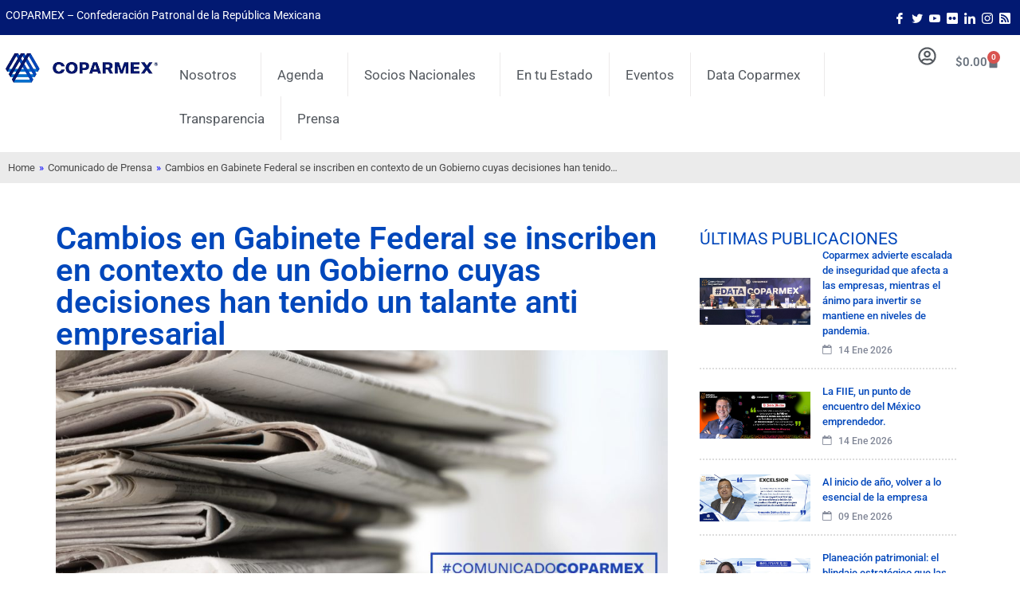

--- FILE ---
content_type: text/html; charset=UTF-8
request_url: https://coparmex.org.mx/cambios-en-gabinete-federal-se-inscriben-en-contexto-de-un-gobierno-cuyas-decisiones-han-tenido-un-talante-anti-empresarial/
body_size: 24176
content:
<!doctype html>
<html lang="es" prefix="og: http://ogp.me/ns# fb: http://ogp.me/ns/fb#">
<head>
<meta name="MobileOptimized" content="width" />
<meta name="HandheldFriendly" content="true" />
<meta name="generator" content="Drupal 9 (https://www.drupal.org)" />

<meta name="MobileOptimized" content="width" />
<meta name="HandheldFriendly" content="true" />

<meta charset="UTF-8">
<title>Cambios en Gabinete Federal se inscriben en contexto de un Gobierno cuyas</title><meta name="robots" content="index,follow"><meta name="googlebot" content="index,follow,max-snippet:-1,max-image-preview:large,max-video-preview:-1"><meta name="bingbot" content="index,follow,max-snippet:-1,max-image-preview:large,max-video-preview:-1"><meta name="description" content="De Hoyos Walther no anticipó alguna dificultad especial, ni tampoco un cambio radical en la relación entre el sector público y privado, misma que está inscrita en la visión del actual Gobierno Federal El Presidente Nacional de la Confederación Patronal de la República Mexicana (COPARMEX), Gustavo de Hoyos" /><link rel="canonical" href="https://coparmex.org.mx/cambios-en-gabinete-federal-se-inscriben-en-contexto-de-un-gobierno-cuyas-decisiones-han-tenido-un-talante-anti-empresarial/" /><link rel="alternate" type="application/rss+xml" href="https://coparmex.org.mx/sitemap.xml" /><meta property="og:url" content="https://coparmex.org.mx/cambios-en-gabinete-federal-se-inscriben-en-contexto-de-un-gobierno-cuyas-decisiones-han-tenido-un-talante-anti-empresarial/" /><meta property="og:title" content="Cambios en Gabinete Federal se inscriben en contexto de un Gobierno cuyas" /><meta property="og:description" content="De Hoyos Walther no anticipó alguna dificultad especial, ni tampoco un cambio radical en la relación entre el sector público y privado, misma que está inscrita en la visión del actual Gobierno Fede" /><meta property="og:type" content="article" /><meta property="og:image" content="https://coparmex.org.mx/storage/2024/02/Comunicado_Coparmex-2.jpg" /><meta property="og:image:width" content="1182" /><meta property="og:image:height" content="500" /><meta property="og:image:type" content="image/jpeg" /><meta property="og:site_name" content="Coparmex Nacional" /><meta property="og:locale" content="es_MX" /><meta property="og:publish_date" content="2020-12-07T21:14:25+00:00" /><meta property="article:published_time" content="2020-12-07T21:14:25+00:00" /><meta property="article:modified_time" content="2020-12-07T21:14:25+00:00" /><meta property="article:section" content="Comunicado de Prensa" /><meta property="article:author" content="h@dmin" /><meta property="article:publisher" content="https://www.facebook.com/coparmexnacional" /><meta property="twitter:url" content="https://coparmex.org.mx/cambios-en-gabinete-federal-se-inscriben-en-contexto-de-un-gobierno-cuyas-decisiones-han-tenido-un-talante-anti-empresarial/" /><meta property="twitter:title" content="Cambios en Gabinete Federal se inscriben en contexto de un Gobierno cuyas" /><meta property="twitter:description" content="De Hoyos Walther no anticipó alguna dificultad especial, ni tampoco un cambio radical en la relación entre el sector público y privado, misma que está inscrita en la visión del actual Gobierno Federal El Presidente Nacional de la Confederación Patronal de la República Mexica" /><meta property="twitter:image" content="https://coparmex.org.mx/storage/2024/02/Comunicado_Coparmex-2.jpg" /><meta property="twitter:domain" content="Coparmex Nacional" /><meta property="twitter:card" content="summary_large_image" /><meta property="twitter:creator" content="@Coparmex" /><meta property="twitter:site" content="@Coparmex" /><script type="application/ld+json">{"@context":"https://schema.org","@graph":[{"@type":"NewsArticle","@id":"https://coparmex.org.mx/cambios-en-gabinete-federal-se-inscriben-en-contexto-de-un-gobierno-cuyas-decisiones-han-tenido-un-talante-anti-empresarial/#NewsArticle","url":"https://coparmex.org.mx/cambios-en-gabinete-federal-se-inscriben-en-contexto-de-un-gobierno-cuyas-decisiones-han-tenido-un-talante-anti-empresarial/","headline":"Cambios en Gabinete Federal se inscriben en contexto de un Gobierno cuyas","description":"De Hoyos Walther no anticip\u00f3 alguna dificultad especial, ni tampoco un cambio radical en la relaci\u00f3n entre el sector p\u00fablico y privado, misma que est\u00e1 inscrita en la visi\u00f3n del actual Gobierno Federal El Presidente Nacional de la Confederaci\u00f3n Patronal de la Rep\u00fablica Mexicana (COPARMEX), Gustavo de Hoyos","datePublished":"2026-01-16T08:17:26-05:00","dateModified":"2026-01-16T08:17:26-05:00","image":{"@type":"ImageObject","@id":"https://coparmex.org.mx/cambios-en-gabinete-federal-se-inscriben-en-contexto-de-un-gobierno-cuyas-decisiones-han-tenido-un-talante-anti-empresarial/#8a91dd0aa6","url":"https://coparmex.org.mx/storage/2024/02/Comunicado_Coparmex-2.jpg","width":"1182","height":"500"},"author":{"@type":"Person","@id":"https://coparmex.org.mx/writer/hdmin/#2968492817","url":"https://coparmex.org.mx/writer/hdmin/","name":"h@dmin"},"publisher":{"@id":"https://coparmex.org.mx#organization"}},{"@type":"BreadcrumbList","@id":"https://coparmex.org.mx/cambios-en-gabinete-federal-se-inscriben-en-contexto-de-un-gobierno-cuyas-decisiones-han-tenido-un-talante-anti-empresarial/#breadcrumblist","itemListElement":[{"@type":"ListItem","position":"1","item":{"@id":"https://coparmex.org.mx","name":"Coparmex Nacional | Confederaci\u00f3n Patronal de la Rep\u00fablica Mexicana"}},{"@type":"ListItem","position":"2","item":{"@id":"https://coparmex.org.mx/category/comunicado-de-prensa/","name":"Comunicado de Prensa"}},{"@type":"ListItem","position":"3","item":{"@id":"https://coparmex.org.mx/cambios-en-gabinete-federal-se-inscriben-en-contexto-de-un-gobierno-cuyas-decisiones-han-tenido-un-talante-anti-empresarial/","name":"Cambios en Gabinete Federal se inscriben en contexto de un Gobierno cuyas"}}]}]}</script>
<meta name="viewport" content="width=device-width, initial-scale=1">
<link rel="profile" href="https://gmpg.org/xfn/11">
<link rel='dns-prefetch' href='//www.googletagmanager.com' />
<link rel="alternate" type="application/rss+xml" title="Coparmex Nacional &raquo; Feed" href="https://coparmex.org.mx/feed/" />
<link rel="alternate" type="application/rss+xml" title="Coparmex Nacional &raquo; RSS de los comentarios" href="https://coparmex.org.mx/comments/feed/" />
<link rel="alternate" type="application/rss+xml" title="Coparmex Nacional &raquo; Cambios en Gabinete Federal se inscriben en contexto de un Gobierno cuyas decisiones han tenido un talante anti empresarial RSS de los comentarios" href="https://coparmex.org.mx/cambios-en-gabinete-federal-se-inscriben-en-contexto-de-un-gobierno-cuyas-decisiones-han-tenido-un-talante-anti-empresarial/feed/" />
<link rel="alternate" title="oEmbed (JSON)" type="application/json+oembed" href="https://coparmex.org.mx/wp-json/oembed/1.0/embed?url=https%3A%2F%2Fcoparmex.org.mx%2Fcambios-en-gabinete-federal-se-inscriben-en-contexto-de-un-gobierno-cuyas-decisiones-han-tenido-un-talante-anti-empresarial%2F" />
<link rel="alternate" title="oEmbed (XML)" type="text/xml+oembed" href="https://coparmex.org.mx/wp-json/oembed/1.0/embed?url=https%3A%2F%2Fcoparmex.org.mx%2Fcambios-en-gabinete-federal-se-inscriben-en-contexto-de-un-gobierno-cuyas-decisiones-han-tenido-un-talante-anti-empresarial%2F&#038;format=xml" />
<style id='wp-img-auto-sizes-contain-inline-css'>
img:is([sizes=auto i],[sizes^="auto," i]){contain-intrinsic-size:3000px 1500px}
</style>
<link rel='stylesheet' id='wp-block-library-css' href='//coparmex.org.mx/core/cache/wpfc-minified/e5ewiyqk/dugr8.css' media='all' />
<style id='wp-block-paragraph-inline-css'>
.is-small-text{font-size:.875em}.is-regular-text{font-size:1em}.is-large-text{font-size:2.25em}.is-larger-text{font-size:3em}.has-drop-cap:not(:focus):first-letter{float:left;font-size:8.4em;font-style:normal;font-weight:100;line-height:.68;margin:.05em .1em 0 0;text-transform:uppercase}body.rtl .has-drop-cap:not(:focus):first-letter{float:none;margin-left:.1em}p.has-drop-cap.has-background{overflow:hidden}:root :where(p.has-background){padding:1.25em 2.375em}:where(p.has-text-color:not(.has-link-color)) a{color:inherit}p.has-text-align-left[style*="writing-mode:vertical-lr"],p.has-text-align-right[style*="writing-mode:vertical-rl"]{rotate:180deg}
</style>
<link rel='stylesheet' id='wc-blocks-style-css' href='//coparmex.org.mx/core/cache/wpfc-minified/d30du5tc/dugib.css' media='all' />
<style id='global-styles-inline-css'>
:root{--wp--preset--aspect-ratio--square: 1;--wp--preset--aspect-ratio--4-3: 4/3;--wp--preset--aspect-ratio--3-4: 3/4;--wp--preset--aspect-ratio--3-2: 3/2;--wp--preset--aspect-ratio--2-3: 2/3;--wp--preset--aspect-ratio--16-9: 16/9;--wp--preset--aspect-ratio--9-16: 9/16;--wp--preset--color--black: #000000;--wp--preset--color--cyan-bluish-gray: #abb8c3;--wp--preset--color--white: #ffffff;--wp--preset--color--pale-pink: #f78da7;--wp--preset--color--vivid-red: #cf2e2e;--wp--preset--color--luminous-vivid-orange: #ff6900;--wp--preset--color--luminous-vivid-amber: #fcb900;--wp--preset--color--light-green-cyan: #7bdcb5;--wp--preset--color--vivid-green-cyan: #00d084;--wp--preset--color--pale-cyan-blue: #8ed1fc;--wp--preset--color--vivid-cyan-blue: #0693e3;--wp--preset--color--vivid-purple: #9b51e0;--wp--preset--gradient--vivid-cyan-blue-to-vivid-purple: linear-gradient(135deg,rgb(6,147,227) 0%,rgb(155,81,224) 100%);--wp--preset--gradient--light-green-cyan-to-vivid-green-cyan: linear-gradient(135deg,rgb(122,220,180) 0%,rgb(0,208,130) 100%);--wp--preset--gradient--luminous-vivid-amber-to-luminous-vivid-orange: linear-gradient(135deg,rgb(252,185,0) 0%,rgb(255,105,0) 100%);--wp--preset--gradient--luminous-vivid-orange-to-vivid-red: linear-gradient(135deg,rgb(255,105,0) 0%,rgb(207,46,46) 100%);--wp--preset--gradient--very-light-gray-to-cyan-bluish-gray: linear-gradient(135deg,rgb(238,238,238) 0%,rgb(169,184,195) 100%);--wp--preset--gradient--cool-to-warm-spectrum: linear-gradient(135deg,rgb(74,234,220) 0%,rgb(151,120,209) 20%,rgb(207,42,186) 40%,rgb(238,44,130) 60%,rgb(251,105,98) 80%,rgb(254,248,76) 100%);--wp--preset--gradient--blush-light-purple: linear-gradient(135deg,rgb(255,206,236) 0%,rgb(152,150,240) 100%);--wp--preset--gradient--blush-bordeaux: linear-gradient(135deg,rgb(254,205,165) 0%,rgb(254,45,45) 50%,rgb(107,0,62) 100%);--wp--preset--gradient--luminous-dusk: linear-gradient(135deg,rgb(255,203,112) 0%,rgb(199,81,192) 50%,rgb(65,88,208) 100%);--wp--preset--gradient--pale-ocean: linear-gradient(135deg,rgb(255,245,203) 0%,rgb(182,227,212) 50%,rgb(51,167,181) 100%);--wp--preset--gradient--electric-grass: linear-gradient(135deg,rgb(202,248,128) 0%,rgb(113,206,126) 100%);--wp--preset--gradient--midnight: linear-gradient(135deg,rgb(2,3,129) 0%,rgb(40,116,252) 100%);--wp--preset--font-size--small: 13px;--wp--preset--font-size--medium: 20px;--wp--preset--font-size--large: 36px;--wp--preset--font-size--x-large: 42px;--wp--preset--spacing--20: 0.44rem;--wp--preset--spacing--30: 0.67rem;--wp--preset--spacing--40: 1rem;--wp--preset--spacing--50: 1.5rem;--wp--preset--spacing--60: 2.25rem;--wp--preset--spacing--70: 3.38rem;--wp--preset--spacing--80: 5.06rem;--wp--preset--shadow--natural: 6px 6px 9px rgba(0, 0, 0, 0.2);--wp--preset--shadow--deep: 12px 12px 50px rgba(0, 0, 0, 0.4);--wp--preset--shadow--sharp: 6px 6px 0px rgba(0, 0, 0, 0.2);--wp--preset--shadow--outlined: 6px 6px 0px -3px rgb(255, 255, 255), 6px 6px rgb(0, 0, 0);--wp--preset--shadow--crisp: 6px 6px 0px rgb(0, 0, 0);}:root { --wp--style--global--content-size: 800px;--wp--style--global--wide-size: 1200px; }:where(body) { margin: 0; }.wp-site-blocks > .alignleft { float: left; margin-right: 2em; }.wp-site-blocks > .alignright { float: right; margin-left: 2em; }.wp-site-blocks > .aligncenter { justify-content: center; margin-left: auto; margin-right: auto; }:where(.wp-site-blocks) > * { margin-block-start: 24px; margin-block-end: 0; }:where(.wp-site-blocks) > :first-child { margin-block-start: 0; }:where(.wp-site-blocks) > :last-child { margin-block-end: 0; }:root { --wp--style--block-gap: 24px; }:root :where(.is-layout-flow) > :first-child{margin-block-start: 0;}:root :where(.is-layout-flow) > :last-child{margin-block-end: 0;}:root :where(.is-layout-flow) > *{margin-block-start: 24px;margin-block-end: 0;}:root :where(.is-layout-constrained) > :first-child{margin-block-start: 0;}:root :where(.is-layout-constrained) > :last-child{margin-block-end: 0;}:root :where(.is-layout-constrained) > *{margin-block-start: 24px;margin-block-end: 0;}:root :where(.is-layout-flex){gap: 24px;}:root :where(.is-layout-grid){gap: 24px;}.is-layout-flow > .alignleft{float: left;margin-inline-start: 0;margin-inline-end: 2em;}.is-layout-flow > .alignright{float: right;margin-inline-start: 2em;margin-inline-end: 0;}.is-layout-flow > .aligncenter{margin-left: auto !important;margin-right: auto !important;}.is-layout-constrained > .alignleft{float: left;margin-inline-start: 0;margin-inline-end: 2em;}.is-layout-constrained > .alignright{float: right;margin-inline-start: 2em;margin-inline-end: 0;}.is-layout-constrained > .aligncenter{margin-left: auto !important;margin-right: auto !important;}.is-layout-constrained > :where(:not(.alignleft):not(.alignright):not(.alignfull)){max-width: var(--wp--style--global--content-size);margin-left: auto !important;margin-right: auto !important;}.is-layout-constrained > .alignwide{max-width: var(--wp--style--global--wide-size);}body .is-layout-flex{display: flex;}.is-layout-flex{flex-wrap: wrap;align-items: center;}.is-layout-flex > :is(*, div){margin: 0;}body .is-layout-grid{display: grid;}.is-layout-grid > :is(*, div){margin: 0;}body{padding-top: 0px;padding-right: 0px;padding-bottom: 0px;padding-left: 0px;}a:where(:not(.wp-element-button)){text-decoration: underline;}:root :where(.wp-element-button, .wp-block-button__link){background-color: #32373c;border-width: 0;color: #fff;font-family: inherit;font-size: inherit;font-style: inherit;font-weight: inherit;letter-spacing: inherit;line-height: inherit;padding-top: calc(0.667em + 2px);padding-right: calc(1.333em + 2px);padding-bottom: calc(0.667em + 2px);padding-left: calc(1.333em + 2px);text-decoration: none;text-transform: inherit;}.has-black-color{color: var(--wp--preset--color--black) !important;}.has-cyan-bluish-gray-color{color: var(--wp--preset--color--cyan-bluish-gray) !important;}.has-white-color{color: var(--wp--preset--color--white) !important;}.has-pale-pink-color{color: var(--wp--preset--color--pale-pink) !important;}.has-vivid-red-color{color: var(--wp--preset--color--vivid-red) !important;}.has-luminous-vivid-orange-color{color: var(--wp--preset--color--luminous-vivid-orange) !important;}.has-luminous-vivid-amber-color{color: var(--wp--preset--color--luminous-vivid-amber) !important;}.has-light-green-cyan-color{color: var(--wp--preset--color--light-green-cyan) !important;}.has-vivid-green-cyan-color{color: var(--wp--preset--color--vivid-green-cyan) !important;}.has-pale-cyan-blue-color{color: var(--wp--preset--color--pale-cyan-blue) !important;}.has-vivid-cyan-blue-color{color: var(--wp--preset--color--vivid-cyan-blue) !important;}.has-vivid-purple-color{color: var(--wp--preset--color--vivid-purple) !important;}.has-black-background-color{background-color: var(--wp--preset--color--black) !important;}.has-cyan-bluish-gray-background-color{background-color: var(--wp--preset--color--cyan-bluish-gray) !important;}.has-white-background-color{background-color: var(--wp--preset--color--white) !important;}.has-pale-pink-background-color{background-color: var(--wp--preset--color--pale-pink) !important;}.has-vivid-red-background-color{background-color: var(--wp--preset--color--vivid-red) !important;}.has-luminous-vivid-orange-background-color{background-color: var(--wp--preset--color--luminous-vivid-orange) !important;}.has-luminous-vivid-amber-background-color{background-color: var(--wp--preset--color--luminous-vivid-amber) !important;}.has-light-green-cyan-background-color{background-color: var(--wp--preset--color--light-green-cyan) !important;}.has-vivid-green-cyan-background-color{background-color: var(--wp--preset--color--vivid-green-cyan) !important;}.has-pale-cyan-blue-background-color{background-color: var(--wp--preset--color--pale-cyan-blue) !important;}.has-vivid-cyan-blue-background-color{background-color: var(--wp--preset--color--vivid-cyan-blue) !important;}.has-vivid-purple-background-color{background-color: var(--wp--preset--color--vivid-purple) !important;}.has-black-border-color{border-color: var(--wp--preset--color--black) !important;}.has-cyan-bluish-gray-border-color{border-color: var(--wp--preset--color--cyan-bluish-gray) !important;}.has-white-border-color{border-color: var(--wp--preset--color--white) !important;}.has-pale-pink-border-color{border-color: var(--wp--preset--color--pale-pink) !important;}.has-vivid-red-border-color{border-color: var(--wp--preset--color--vivid-red) !important;}.has-luminous-vivid-orange-border-color{border-color: var(--wp--preset--color--luminous-vivid-orange) !important;}.has-luminous-vivid-amber-border-color{border-color: var(--wp--preset--color--luminous-vivid-amber) !important;}.has-light-green-cyan-border-color{border-color: var(--wp--preset--color--light-green-cyan) !important;}.has-vivid-green-cyan-border-color{border-color: var(--wp--preset--color--vivid-green-cyan) !important;}.has-pale-cyan-blue-border-color{border-color: var(--wp--preset--color--pale-cyan-blue) !important;}.has-vivid-cyan-blue-border-color{border-color: var(--wp--preset--color--vivid-cyan-blue) !important;}.has-vivid-purple-border-color{border-color: var(--wp--preset--color--vivid-purple) !important;}.has-vivid-cyan-blue-to-vivid-purple-gradient-background{background: var(--wp--preset--gradient--vivid-cyan-blue-to-vivid-purple) !important;}.has-light-green-cyan-to-vivid-green-cyan-gradient-background{background: var(--wp--preset--gradient--light-green-cyan-to-vivid-green-cyan) !important;}.has-luminous-vivid-amber-to-luminous-vivid-orange-gradient-background{background: var(--wp--preset--gradient--luminous-vivid-amber-to-luminous-vivid-orange) !important;}.has-luminous-vivid-orange-to-vivid-red-gradient-background{background: var(--wp--preset--gradient--luminous-vivid-orange-to-vivid-red) !important;}.has-very-light-gray-to-cyan-bluish-gray-gradient-background{background: var(--wp--preset--gradient--very-light-gray-to-cyan-bluish-gray) !important;}.has-cool-to-warm-spectrum-gradient-background{background: var(--wp--preset--gradient--cool-to-warm-spectrum) !important;}.has-blush-light-purple-gradient-background{background: var(--wp--preset--gradient--blush-light-purple) !important;}.has-blush-bordeaux-gradient-background{background: var(--wp--preset--gradient--blush-bordeaux) !important;}.has-luminous-dusk-gradient-background{background: var(--wp--preset--gradient--luminous-dusk) !important;}.has-pale-ocean-gradient-background{background: var(--wp--preset--gradient--pale-ocean) !important;}.has-electric-grass-gradient-background{background: var(--wp--preset--gradient--electric-grass) !important;}.has-midnight-gradient-background{background: var(--wp--preset--gradient--midnight) !important;}.has-small-font-size{font-size: var(--wp--preset--font-size--small) !important;}.has-medium-font-size{font-size: var(--wp--preset--font-size--medium) !important;}.has-large-font-size{font-size: var(--wp--preset--font-size--large) !important;}.has-x-large-font-size{font-size: var(--wp--preset--font-size--x-large) !important;}
</style>
<link rel='stylesheet' id='woocommerce-layout-css' href='//coparmex.org.mx/core/cache/wpfc-minified/8jt9yltp/dugib.css' media='all' />
<link rel='stylesheet' id='woocommerce-smallscreen-css' href='//coparmex.org.mx/core/cache/wpfc-minified/etlpeo8k/dugib.css' media='only screen and (max-width: 768px)' />
<link rel='stylesheet' id='woocommerce-general-css' href='//coparmex.org.mx/core/cache/wpfc-minified/13fp5kvk/dugib.css' media='all' />
<style id='woocommerce-inline-inline-css'>
.woocommerce form .form-row .required { visibility: visible; }
</style>
<link rel='stylesheet' id='brands-styles-css' href='//coparmex.org.mx/core/cache/wpfc-minified/ldvjvbzx/dugib.css' media='all' />
<link rel='stylesheet' id='hello-elementor-css' href='//coparmex.org.mx/core/cache/wpfc-minified/7jriiell/dugib.css' media='all' />
<link rel='stylesheet' id='hello-elementor-theme-style-css' href='//coparmex.org.mx/core/cache/wpfc-minified/10hpif3p/dugib.css' media='all' />
<link rel='stylesheet' id='hello-elementor-header-footer-css' href='//coparmex.org.mx/core/cache/wpfc-minified/2qysi435/dugib.css' media='all' />
<link rel='stylesheet' id='elementor-frontend-css' href='//coparmex.org.mx/core/cache/wpfc-minified/kztq7tlz/dugib.css' media='all' />
<link rel='stylesheet' id='elementor-post-5-css' href='https://coparmex.org.mx/storage/elementor/css/post-5.css' media='all' />
<link rel='stylesheet' id='widget-image-css' href='//coparmex.org.mx/core/cache/wpfc-minified/1r1l60xl/dugib.css' media='all' />
<link rel='stylesheet' id='widget-nav-menu-css' href='//coparmex.org.mx/core/cache/wpfc-minified/99l3rxke/dugib.css' media='all' />
<link rel='stylesheet' id='widget-woocommerce-menu-cart-css' href='//coparmex.org.mx/core/cache/wpfc-minified/76xva7r8/dugib.css' media='all' />
<link rel='stylesheet' id='widget-heading-css' href='//coparmex.org.mx/core/cache/wpfc-minified/6jzhnduf/dugib.css' media='all' />
<link rel='stylesheet' id='widget-icon-list-css' href='//coparmex.org.mx/core/cache/wpfc-minified/1niq1pnx/dugib.css' media='all' />
<link rel='stylesheet' id='widget-post-info-css' href='//coparmex.org.mx/core/cache/wpfc-minified/8jqtxzxw/dugr8.css' media='all' />
<link rel='stylesheet' id='widget-share-buttons-css' href='//coparmex.org.mx/core/cache/wpfc-minified/30793y1c/dugr8.css' media='all' />
<link rel='stylesheet' id='e-apple-webkit-css' href='//coparmex.org.mx/core/cache/wpfc-minified/e704iud6/dugr8.css' media='all' />
<link rel='stylesheet' id='widget-divider-css' href='//coparmex.org.mx/core/cache/wpfc-minified/l93ah5j2/dugr8.css' media='all' />
<link rel='stylesheet' id='widget-posts-css' href='//coparmex.org.mx/core/cache/wpfc-minified/e2dy8hcr/dugr8.css' media='all' />
<link rel='stylesheet' id='elementor-post-9-css' href='https://coparmex.org.mx/storage/elementor/css/post-9.css' media='all' />
<link rel='stylesheet' id='elementor-post-55-css' href='https://coparmex.org.mx/storage/elementor/css/post-55.css' media='all' />
<link rel='stylesheet' id='elementor-post-95910-css' href='https://coparmex.org.mx/storage/elementor/css/post-95910.css' media='all' />
<link rel='stylesheet' id='hello-elementor-child-style-css' href='//coparmex.org.mx/core/views/71b7d50ea1/design.css' media='all' />
<link rel='stylesheet' id='ekit-widget-styles-css' href='//coparmex.org.mx/core/cache/wpfc-minified/qutyovyh/dugib.css' media='all' />
<link rel='stylesheet' id='ekit-widget-styles-pro-css' href='//coparmex.org.mx/core/cache/wpfc-minified/mle1xw5d/dugib.css' media='all' />
<link rel='stylesheet' id='ekit-responsive-css' href='//coparmex.org.mx/core/cache/wpfc-minified/8ilk3heq/dugib.css' media='all' />
<link rel='stylesheet' id='elementor-gf-local-roboto-css' href='//coparmex.org.mx/core/cache/wpfc-minified/46ioj5w/dugib.css' media='all' />
<link rel='stylesheet' id='elementor-gf-local-robotoslab-css' href='//coparmex.org.mx/core/cache/wpfc-minified/77bwdsio/dugib.css' media='all' />
<link rel='stylesheet' id='elementor-icons-ekiticons-css' href='//coparmex.org.mx/core/cache/wpfc-minified/k2y89vpo/dugib.css' media='all' />
<script src="https://coparmex.org.mx/lib/js/jquery/jquery.min.js" id="jquery-core-js"></script>
<script src="https://coparmex.org.mx/lib/js/jquery/jquery-migrate.min.js" id="jquery-migrate-js"></script>
<script src="https://coparmex.org.mx/core/modules/39d10ee62c/assets/js/jquery-blockui/jquery.blockUI.min.js" id="jquery-blockui-js" defer data-wp-strategy="defer"></script>
<script id="wc-add-to-cart-js-extra">
var wc_add_to_cart_params = {"ajax_url":"https://coparmex.org.mx/ajax-call","wc_ajax_url":"/?wc-ajax=%%endpoint%%","i18n_view_cart":"Ver carrito","cart_url":"https://coparmex.org.mx/carrito/","is_cart":"","cart_redirect_after_add":"no"};
</script>
<script src="https://coparmex.org.mx/core/modules/39d10ee62c/assets/js/frontend/add-to-cart.min.js" id="wc-add-to-cart-js" defer data-wp-strategy="defer"></script>
<script src="https://coparmex.org.mx/core/modules/39d10ee62c/assets/js/js-cookie/js.cookie.min.js" id="js-cookie-js" defer data-wp-strategy="defer"></script>
<script id="woocommerce-js-extra">
var woocommerce_params = {"ajax_url":"https://coparmex.org.mx/ajax-call","wc_ajax_url":"/?wc-ajax=%%endpoint%%","i18n_password_show":"Show password","i18n_password_hide":"Hide password"};
</script>
<script src="https://coparmex.org.mx/core/modules/39d10ee62c/assets/js/frontend/woocommerce.min.js" id="woocommerce-js" defer data-wp-strategy="defer"></script>
<link rel='shortlink' href='https://coparmex.org.mx/?p=2787' />
<script async src="https://www.googletagmanager.com/gtag/js?id=G-JJX0BSG19M"></script>
<script>
window.dataLayer = window.dataLayer || [];
function gtag(){dataLayer.push(arguments);}
gtag('js', new Date());
gtag('config', 'G-JJX0BSG19M');
</script>
<noscript><style>.woocommerce-product-gallery{ opacity: 1 !important; }</style></noscript>
<script type="text/javascript">var elementskit_module_parallax_url = "https://coparmex.org.mx/core/modules/e952fbe8ec/modules/parallax/";</script>			<style>
.e-con.e-parent:nth-of-type(n+4):not(.e-lazyloaded):not(.e-no-lazyload),
.e-con.e-parent:nth-of-type(n+4):not(.e-lazyloaded):not(.e-no-lazyload) * {
background-image: none !important;
}
@media screen and (max-height: 1024px) {
.e-con.e-parent:nth-of-type(n+3):not(.e-lazyloaded):not(.e-no-lazyload),
.e-con.e-parent:nth-of-type(n+3):not(.e-lazyloaded):not(.e-no-lazyload) * {
background-image: none !important;
}
}
@media screen and (max-height: 640px) {
.e-con.e-parent:nth-of-type(n+2):not(.e-lazyloaded):not(.e-no-lazyload),
.e-con.e-parent:nth-of-type(n+2):not(.e-lazyloaded):not(.e-no-lazyload) * {
background-image: none !important;
}
}
</style>
<link rel="icon" href="https://coparmex.org.mx/storage/2024/02/favicon.png" sizes="32x32" />
<link rel="icon" href="https://coparmex.org.mx/storage/2024/02/favicon.png" sizes="192x192" />
<link rel="apple-touch-icon" href="https://coparmex.org.mx/storage/2024/02/favicon.png" />
<meta name="msapplication-TileImage" content="https://coparmex.org.mx/storage/2024/02/favicon.png" />
<style id="wp-custom-css">
a {
color: #0047bb; /*Normal Link Color*/
}
a:active, a:hover {
color: #021972; /*Hover and Active satet color*/
}
</style>
<link rel='stylesheet' id='wc-stripe-blocks-checkout-style-css' href='//coparmex.org.mx/core/cache/wpfc-minified/eu33gvhn/dugib.css' media='all' />
<link rel='stylesheet' id='elementskit-reset-button-for-pro-form-css-css' href='//coparmex.org.mx/core/cache/wpfc-minified/egzxebcn/dugib.css' media='all' />
</head>
<body class="wp-singular post-template-default single single-post postid-2787 single-format-standard wp-custom-logo wp-embed-responsive wp-theme-hello-elementor wp-child-theme-hello-theme-child theme-hello-elementor woocommerce-no-js hello-elementor-default elementor-default elementor-kit-5 elementor-page-95910">
<a class="skip-link screen-reader-text" href="#content">Ir al contenido</a>
<div data-elementor-type="header" data-elementor-id="9" class="elementor elementor-9 elementor-location-header" data-elementor-post-type="elementor_library">
<div class="elementor-element elementor-element-6e8a153 e-con-full e-flex e-con e-parent" data-id="6e8a153" data-element_type="container" data-settings="{&quot;background_background&quot;:&quot;classic&quot;,&quot;ekit_has_onepagescroll_dot&quot;:&quot;yes&quot;}">
<div class="elementor-element elementor-element-0d9b88e e-con-full e-flex e-con e-child" data-id="0d9b88e" data-element_type="container" data-settings="{&quot;ekit_has_onepagescroll_dot&quot;:&quot;yes&quot;}">
<div class="elementor-element elementor-element-4d8182e elementor-widget elementor-widget-text-editor" data-id="4d8182e" data-element_type="widget" data-settings="{&quot;ekit_we_effect_on&quot;:&quot;none&quot;}" data-widget_type="text-editor.default">
<div class="elementor-widget-container">
<p>COPARMEX &#8211; Confederación Patronal de la República Mexicana</p>								</div>
</div>
</div>
<div class="elementor-element elementor-element-af23779 e-con-full e-flex e-con e-child" data-id="af23779" data-element_type="container" data-settings="{&quot;ekit_has_onepagescroll_dot&quot;:&quot;yes&quot;}">
<div class="elementor-element elementor-element-b44ba19 elementor-widget elementor-widget-elementskit-social-media" data-id="b44ba19" data-element_type="widget" data-settings="{&quot;ekit_we_effect_on&quot;:&quot;none&quot;}" data-widget_type="elementskit-social-media.default">
<div class="elementor-widget-container">
<div class="ekit-wid-con" >			 <ul class="ekit_social_media">
<li class="elementor-repeater-item-8c9089f">
<a
href="https://www.facebook.com/coparmexnacional" aria-label="Facebook" class="facebook" >
<i aria-hidden="true" class="icon icon-facebook"></i>									
</a>
</li>
<li class="elementor-repeater-item-a898212">
<a
href="https://twitter.com/Coparmex" aria-label="Twitter" class="twitter" >
<i aria-hidden="true" class="icon icon-twitter"></i>									
</a>
</li>
<li class="elementor-repeater-item-2f3d610">
<a
href="https://www.youtube.com/user/videotecaCoparmex" aria-label="Youtube" class="v" >
<i aria-hidden="true" class="icon icon-youtube-v"></i>									
</a>
</li>
<li class="elementor-repeater-item-f61bc97">
<a
href="https://www.flickr.com/photos/coparmexnacional/" aria-label="Flicker" class="flickr" >
<svg aria-hidden="true" class="e-font-icon-svg e-fab-flickr" viewBox="0 0 448 512" xmlns="http://www.w3.org/2000/svg"><path d="M400 32H48C21.5 32 0 53.5 0 80v352c0 26.5 21.5 48 48 48h352c26.5 0 48-21.5 48-48V80c0-26.5-21.5-48-48-48zM144.5 319c-35.1 0-63.5-28.4-63.5-63.5s28.4-63.5 63.5-63.5 63.5 28.4 63.5 63.5-28.4 63.5-63.5 63.5zm159 0c-35.1 0-63.5-28.4-63.5-63.5s28.4-63.5 63.5-63.5 63.5 28.4 63.5 63.5-28.4 63.5-63.5 63.5z"></path></svg>									
</a>
</li>
<li class="elementor-repeater-item-7689eea">
<a
href="https://www.linkedin.com/company/coparmexnacional/" aria-label="LinkedIn" class="linkedin" >
<i aria-hidden="true" class="icon icon-linkedin"></i>									
</a>
</li>
<li class="elementor-repeater-item-ef17171">
<a
href="https://www.instagram.com/coparmexnacional/" aria-label="Instagram" class="instagram" >
<svg aria-hidden="true" class="e-font-icon-svg e-fab-instagram" viewBox="0 0 448 512" xmlns="http://www.w3.org/2000/svg"><path d="M224.1 141c-63.6 0-114.9 51.3-114.9 114.9s51.3 114.9 114.9 114.9S339 319.5 339 255.9 287.7 141 224.1 141zm0 189.6c-41.1 0-74.7-33.5-74.7-74.7s33.5-74.7 74.7-74.7 74.7 33.5 74.7 74.7-33.6 74.7-74.7 74.7zm146.4-194.3c0 14.9-12 26.8-26.8 26.8-14.9 0-26.8-12-26.8-26.8s12-26.8 26.8-26.8 26.8 12 26.8 26.8zm76.1 27.2c-1.7-35.9-9.9-67.7-36.2-93.9-26.2-26.2-58-34.4-93.9-36.2-37-2.1-147.9-2.1-184.9 0-35.8 1.7-67.6 9.9-93.9 36.1s-34.4 58-36.2 93.9c-2.1 37-2.1 147.9 0 184.9 1.7 35.9 9.9 67.7 36.2 93.9s58 34.4 93.9 36.2c37 2.1 147.9 2.1 184.9 0 35.9-1.7 67.7-9.9 93.9-36.2 26.2-26.2 34.4-58 36.2-93.9 2.1-37 2.1-147.8 0-184.8zM398.8 388c-7.8 19.6-22.9 34.7-42.6 42.6-29.5 11.7-99.5 9-132.1 9s-102.7 2.6-132.1-9c-19.6-7.8-34.7-22.9-42.6-42.6-11.7-29.5-9-99.5-9-132.1s-2.6-102.7 9-132.1c7.8-19.6 22.9-34.7 42.6-42.6 29.5-11.7 99.5-9 132.1-9s102.7-2.6 132.1 9c19.6 7.8 34.7 22.9 42.6 42.6 11.7 29.5 9 99.5 9 132.1s2.7 102.7-9 132.1z"></path></svg>									
</a>
</li>
<li class="elementor-repeater-item-97baec9">
<a
href="https://coparmex.org.mx/feed/" aria-label="Rss" class="square" >
<svg aria-hidden="true" class="e-font-icon-svg e-fas-rss-square" viewBox="0 0 448 512" xmlns="http://www.w3.org/2000/svg"><path d="M400 32H48C21.49 32 0 53.49 0 80v352c0 26.51 21.49 48 48 48h352c26.51 0 48-21.49 48-48V80c0-26.51-21.49-48-48-48zM112 416c-26.51 0-48-21.49-48-48s21.49-48 48-48 48 21.49 48 48-21.49 48-48 48zm157.533 0h-34.335c-6.011 0-11.051-4.636-11.442-10.634-5.214-80.05-69.243-143.92-149.123-149.123-5.997-.39-10.633-5.431-10.633-11.441v-34.335c0-6.535 5.468-11.777 11.994-11.425 110.546 5.974 198.997 94.536 204.964 204.964.352 6.526-4.89 11.994-11.425 11.994zm103.027 0h-34.334c-6.161 0-11.175-4.882-11.427-11.038-5.598-136.535-115.204-246.161-251.76-251.76C68.882 152.949 64 147.935 64 141.774V107.44c0-6.454 5.338-11.664 11.787-11.432 167.83 6.025 302.21 141.191 308.205 308.205.232 6.449-4.978 11.787-11.432 11.787z"></path></svg>									
</a>
</li>
</ul>
</div>				</div>
</div>
</div>
</div>
<div class="elementor-element elementor-element-207f8aa e-con-full e-flex e-con e-parent" data-id="207f8aa" data-element_type="container" data-settings="{&quot;ekit_has_onepagescroll_dot&quot;:&quot;yes&quot;}">
<div class="elementor-element elementor-element-e048cbb e-con-full e-flex e-con e-child" data-id="e048cbb" data-element_type="container" data-settings="{&quot;ekit_has_onepagescroll_dot&quot;:&quot;yes&quot;}">
<div class="elementor-element elementor-element-5e1c3f3 elementor-widget elementor-widget-image" data-id="5e1c3f3" data-element_type="widget" data-settings="{&quot;ekit_we_effect_on&quot;:&quot;none&quot;}" data-widget_type="image.default">
<div class="elementor-widget-container">
<a href="https://coparmex.org.mx/">
<img width="386" height="100" src="https://coparmex.org.mx/storage/2024/02/cpm-logo-new.png" class="attachment-large size-large wp-image-12" alt="Coparmex" srcset="https://coparmex.org.mx/storage/2024/02/cpm-logo-new.png 386w, https://coparmex.org.mx/storage/2024/02/cpm-logo-new-300x78.png 300w" sizes="(max-width: 386px) 100vw, 386px" />								</a>
</div>
</div>
</div>
<div class="elementor-element elementor-element-c100c4f e-con-full e-flex e-con e-child" data-id="c100c4f" data-element_type="container" data-settings="{&quot;ekit_has_onepagescroll_dot&quot;:&quot;yes&quot;}">
<div class="elementor-element elementor-element-dfc47cd elementor-nav-menu__text-align-center elementor-nav-menu__align-start elementor-nav-menu--dropdown-tablet elementor-nav-menu--toggle elementor-nav-menu--burger elementor-widget elementor-widget-nav-menu" data-id="dfc47cd" data-element_type="widget" data-settings="{&quot;submenu_icon&quot;:{&quot;value&quot;:&quot;&lt;i class=\&quot;\&quot;&gt;&lt;\/i&gt;&quot;,&quot;library&quot;:&quot;&quot;},&quot;layout&quot;:&quot;horizontal&quot;,&quot;toggle&quot;:&quot;burger&quot;,&quot;ekit_we_effect_on&quot;:&quot;none&quot;}" data-widget_type="nav-menu.default">
<div class="elementor-widget-container">
<nav aria-label="Menu" class="elementor-nav-menu--main elementor-nav-menu__container elementor-nav-menu--layout-horizontal e--pointer-framed e--animation-grow">
<ul id="menu-1-dfc47cd" class="elementor-nav-menu"><li class="menu-item menu-item-type-custom menu-item-object-custom menu-item-has-children menu-item-31"><a href="#" class="elementor-item elementor-item-anchor">Nosotros</a>
<ul class="sub-menu elementor-nav-menu--dropdown">
<li class="menu-item menu-item-type-post_type menu-item-object-page menu-item-30"><a href="https://coparmex.org.mx/quienes-somos/" class="elementor-sub-item">¿Quiénes somos?</a></li>
<li class="menu-item menu-item-type-post_type menu-item-object-page menu-item-95"><a href="https://coparmex.org.mx/nuestra-historia/" class="elementor-sub-item">Nuestra Historia</a></li>
<li class="menu-item menu-item-type-post_type menu-item-object-page menu-item-has-children menu-item-178"><a href="https://coparmex.org.mx/presidencia-nacional/" class="elementor-sub-item">Presidencia Nacional</a>
<ul class="sub-menu elementor-nav-menu--dropdown">
<li class="menu-item menu-item-type-custom menu-item-object-custom menu-item-6194"><a href="https://coparmex.org.mx/presidencia-nacional/#presidente" class="elementor-sub-item elementor-item-anchor">Juan José Sierra Álvarez</a></li>
<li class="menu-item menu-item-type-custom menu-item-object-custom menu-item-109139"><a href="https://coparmex.org.mx/mensajes-del-presidente/" class="elementor-sub-item">Mensajes del Presidente Nacional</a></li>
<li class="menu-item menu-item-type-custom menu-item-object-custom menu-item-has-children menu-item-6195"><a href="https://coparmex.org.mx/presidencia-nacional/#ejesdetrabajo" class="elementor-sub-item elementor-item-anchor">Ejes de Trabajo</a>
<ul class="sub-menu elementor-nav-menu--dropdown">
<li class="menu-item menu-item-type-post_type menu-item-object-page menu-item-6297"><a href="https://coparmex.org.mx/presidencia-nacional/cultura-empresarial/" class="elementor-sub-item">Cultura Empresarial</a></li>
</ul>
</li>
<li class="menu-item menu-item-type-custom menu-item-object-custom menu-item-6197"><a href="https://coparmex.org.mx/presidencia-nacional/#historicopresidentes" class="elementor-sub-item elementor-item-anchor">Histórico Presidentes</a></li>
</ul>
</li>
<li class="menu-item menu-item-type-post_type menu-item-object-page menu-item-has-children menu-item-6154"><a href="https://coparmex.org.mx/estructura-nacional/" class="elementor-sub-item">Estructura Nacional</a>
<ul class="sub-menu elementor-nav-menu--dropdown">
<li class="menu-item menu-item-type-custom menu-item-object-custom menu-item-has-children menu-item-6252"><a href="#" class="elementor-sub-item elementor-item-anchor">Órganos de gobierno</a>
<ul class="sub-menu elementor-nav-menu--dropdown">
<li class="menu-item menu-item-type-post_type menu-item-object-page menu-item-6246"><a href="https://coparmex.org.mx/estructura-nacional/asamblea/" class="elementor-sub-item">Asamblea</a></li>
<li class="menu-item menu-item-type-post_type menu-item-object-page menu-item-6885"><a href="https://coparmex.org.mx/estructura-nacional/consejo-nacional-directivo/" class="elementor-sub-item">Consejo Nacional Directivo</a></li>
<li class="menu-item menu-item-type-post_type menu-item-object-page menu-item-6248"><a href="https://coparmex.org.mx/estructura-nacional/comision-ejecutiva/" class="elementor-sub-item">Comisión Ejecutiva</a></li>
</ul>
</li>
<li class="menu-item menu-item-type-custom menu-item-object-custom menu-item-has-children menu-item-6417"><a href="#" class="elementor-sub-item elementor-item-anchor">Voluntarios</a>
<ul class="sub-menu elementor-nav-menu--dropdown">
<li class="menu-item menu-item-type-post_type menu-item-object-page menu-item-6425"><a href="https://coparmex.org.mx/estructura-nacional/presidente-nacional/" class="elementor-sub-item">Presidente Nacional</a></li>
<li class="menu-item menu-item-type-post_type menu-item-object-page menu-item-6420"><a href="https://coparmex.org.mx/?page_id=6288" class="elementor-sub-item">Secretario General</a></li>
<li class="menu-item menu-item-type-post_type menu-item-object-page menu-item-6419"><a href="https://coparmex.org.mx/estructura-nacional/vicepresidencias-nacionales/" class="elementor-sub-item">Vicepresidencias Nacionales</a></li>
<li class="menu-item menu-item-type-post_type menu-item-object-page menu-item-6418"><a href="https://coparmex.org.mx/estructura-nacional/consejeros-delegados/" class="elementor-sub-item">Consejeros Delegados</a></li>
</ul>
</li>
<li class="menu-item menu-item-type-custom menu-item-object-custom menu-item-has-children menu-item-6754"><a href="#" class="elementor-sub-item elementor-item-anchor">Trabajo Nacional</a>
<ul class="sub-menu elementor-nav-menu--dropdown">
<li class="menu-item menu-item-type-post_type menu-item-object-page menu-item-6761"><a href="https://coparmex.org.mx/estructura-nacional/director-general/" class="elementor-sub-item">Director General</a></li>
<li class="menu-item menu-item-type-post_type menu-item-object-page menu-item-6760"><a href="https://coparmex.org.mx/estructura-nacional/staff-de-la-oficina-nacional/" class="elementor-sub-item">Staff de la oficina nacional</a></li>
<li class="menu-item menu-item-type-post_type menu-item-object-page menu-item-95312"><a href="https://coparmex.org.mx/estructura-nacional/comisiones-de-trabajo/" class="elementor-sub-item">Comisiones de Trabajo</a></li>
<li class="menu-item menu-item-type-post_type menu-item-object-page menu-item-6759"><a href="https://coparmex.org.mx/comites/" class="elementor-sub-item">Comités</a></li>
<li class="menu-item menu-item-type-post_type menu-item-object-page menu-item-6758"><a href="https://coparmex.org.mx/comites-garantes/" class="elementor-sub-item">Comités Garantes</a></li>
</ul>
</li>
<li class="menu-item menu-item-type-post_type menu-item-object-page menu-item-has-children menu-item-95242"><a href="https://coparmex.org.mx/estructura-nacional/federaciones/" class="elementor-sub-item">Sindicatos Locales</a>
<ul class="sub-menu elementor-nav-menu--dropdown">
<li class="menu-item menu-item-type-custom menu-item-object-custom menu-item-95243"><a href="https://coparmex.org.mx/federaciones/#federaciones" class="elementor-sub-item elementor-item-anchor">Federaciones</a></li>
<li class="menu-item menu-item-type-custom menu-item-object-custom menu-item-95244"><a href="https://coparmex.org.mx/federaciones/#centrosempresariales" class="elementor-sub-item elementor-item-anchor">Centros Empresariales</a></li>
<li class="menu-item menu-item-type-custom menu-item-object-custom menu-item-95246"><a href="https://coparmex.org.mx/federaciones/#federacionesycentros" class="elementor-sub-item elementor-item-anchor">Delegaciones y Representaciones</a></li>
</ul>
</li>
</ul>
</li>
<li class="menu-item menu-item-type-post_type menu-item-object-page menu-item-6498"><a href="https://coparmex.org.mx/representacion-nacional-e-internacional/" class="elementor-sub-item">Representacion Nacional e Internacional</a></li>
<li class="menu-item menu-item-type-post_type menu-item-object-page menu-item-6568"><a href="https://coparmex.org.mx/documentos-base/" class="elementor-sub-item">Documentos Base</a></li>
<li class="menu-item menu-item-type-post_type menu-item-object-page menu-item-6637"><a href="https://coparmex.org.mx/estructura-nacional/staff-de-la-oficina-nacional/" class="elementor-sub-item">Nuestro Staff</a></li>
</ul>
</li>
<li class="menu-item menu-item-type-post_type menu-item-object-page menu-item-has-children menu-item-6892"><a href="https://coparmex.org.mx/agenda-coparmex/" class="elementor-item">Agenda</a>
<ul class="sub-menu elementor-nav-menu--dropdown">
<li class="menu-item menu-item-type-post_type menu-item-object-page menu-item-6938"><a href="https://coparmex.org.mx/mdi/" class="elementor-sub-item">MDI</a></li>
<li class="menu-item menu-item-type-custom menu-item-object-custom menu-item-6980"><a href="https://coparmex.org.mx/agenda-coparmex/#noticias" class="elementor-sub-item elementor-item-anchor">Noticias de comisiones de trabajo</a></li>
<li class="menu-item menu-item-type-custom menu-item-object-custom menu-item-6984"><a href="https://coparmex.org.mx/agenda-coparmex/#becas" class="elementor-sub-item elementor-item-anchor">Becas</a></li>
<li class="menu-item menu-item-type-custom menu-item-object-custom menu-item-6988"><a href="https://coparmex.org.mx/agenda-coparmex/#sppb" class="elementor-sub-item elementor-item-anchor">Sillas de Representación</a></li>
<li class="menu-item menu-item-type-custom menu-item-object-custom menu-item-6989"><a href="https://coparmex.org.mx/agenda-coparmex/#sppb" class="elementor-sub-item elementor-item-anchor">Plan Estratégico</a></li>
<li class="menu-item menu-item-type-custom menu-item-object-custom menu-item-6990"><a href="https://coparmex.org.mx/coparmex/agenda-coparmex/#sppb" class="elementor-sub-item elementor-item-anchor">Plan de Trabajo</a></li>
<li class="menu-item menu-item-type-custom menu-item-object-custom menu-item-6994"><a href="https://coparmex.org.mx/coparmex/agenda-coparmex/#jn" class="elementor-sub-item elementor-item-anchor">Juntas Nacionales</a></li>
<li class="menu-item menu-item-type-custom menu-item-object-custom menu-item-6995"><a href="https://www.flickr.com/photos/coparmexnacional/albums/" class="elementor-sub-item">Fotogalerías</a></li>
<li class="menu-item menu-item-type-custom menu-item-object-custom menu-item-6999"><a href="https://www.youtube.com/@Coparmex_" class="elementor-sub-item">Videogalerías</a></li>
</ul>
</li>
<li class="menu-item menu-item-type-post_type menu-item-object-page menu-item-has-children menu-item-7006"><a href="https://coparmex.org.mx/ser-socio-coparmex/" class="elementor-item">Socios Nacionales</a>
<ul class="sub-menu elementor-nav-menu--dropdown">
<li class="menu-item menu-item-type-custom menu-item-object-custom menu-item-7052"><a href="https://coparmex.org.mx/ser-socio-coparmex/#noticiasdesocios" class="elementor-sub-item elementor-item-anchor">Noticias de Socios</a></li>
<li class="menu-item menu-item-type-custom menu-item-object-custom menu-item-7053"><a href="https://coparmex.org.mx/ser-socio-coparmex/#quierosercoparmex" class="elementor-sub-item elementor-item-anchor">Quiero ser coparmex</a></li>
<li class="menu-item menu-item-type-custom menu-item-object-custom menu-item-7054"><a href="https://coparmex.org.mx/ser-socio-coparmex/#sercoparmex" class="elementor-sub-item elementor-item-anchor">Ser Coparmex</a></li>
<li class="menu-item menu-item-type-custom menu-item-object-custom menu-item-7055"><a href="https://coparmex.org.mx/ser-socio-coparmex/#afiliacionacoparmex" class="elementor-sub-item elementor-item-anchor">Afiliación a Coparmex</a></li>
</ul>
</li>
<li class="menu-item menu-item-type-post_type menu-item-object-page menu-item-7088"><a href="https://coparmex.org.mx/coparmex-en-tu-estado/" class="elementor-item">En tu Estado</a></li>
<li class="menu-item menu-item-type-custom menu-item-object-custom menu-item-109169"><a href="https://eventos.coparmex.org.mx/" class="elementor-item">Eventos</a></li>
<li class="menu-item menu-item-type-post_type menu-item-object-page menu-item-has-children menu-item-96011"><a href="https://coparmex.org.mx/data-coparmex/" class="elementor-item">Data Coparmex</a>
<ul class="sub-menu elementor-nav-menu--dropdown">
<li class="menu-item menu-item-type-post_type menu-item-object-page menu-item-95353"><a href="https://coparmex.org.mx/alerta-regulatoria/" class="elementor-sub-item">Alerta Regulatoria</a></li>
<li class="menu-item menu-item-type-custom menu-item-object-custom menu-item-has-children menu-item-96027"><a href="#" class="elementor-sub-item elementor-item-anchor">Indicadores</a>
<ul class="sub-menu elementor-nav-menu--dropdown">
<li class="menu-item menu-item-type-post_type menu-item-object-page menu-item-96013"><a href="https://coparmex.org.mx/marcaje-a-mi-gobierno/" class="elementor-sub-item">#MarcajeAMiGobierno</a></li>
<li class="menu-item menu-item-type-post_type menu-item-object-page menu-item-96021"><a href="https://coparmex.org.mx/mi-deuda-sin-sentido/" class="elementor-sub-item">#MiDeudaSinSentido</a></li>
<li class="menu-item menu-item-type-post_type menu-item-object-page menu-item-96020"><a href="https://coparmex.org.mx/mas-seguridad/" class="elementor-sub-item">#MásSeguridad</a></li>
<li class="menu-item menu-item-type-post_type menu-item-object-page menu-item-96019"><a href="https://coparmex.org.mx/dinero-profugo/" class="elementor-sub-item">#DineroPrófugo</a></li>
<li class="menu-item menu-item-type-post_type menu-item-object-page menu-item-96018"><a href="https://coparmex.org.mx/mx-sin-corrupcion/" class="elementor-sub-item">#MXSinCorrupción</a></li>
<li class="menu-item menu-item-type-post_type menu-item-object-page menu-item-96017"><a href="https://coparmex.org.mx/jovenes-en-formalidad/" class="elementor-sub-item">#JóvenesEnFormalidad</a></li>
<li class="menu-item menu-item-type-post_type menu-item-object-page menu-item-96016"><a href="https://coparmex.org.mx/mejores-empleos/" class="elementor-sub-item">#MejoresEmpleos</a></li>
<li class="menu-item menu-item-type-post_type menu-item-object-page menu-item-96015"><a href="https://coparmex.org.mx/brecha-laboral/" class="elementor-sub-item">#BrechaLaboral</a></li>
<li class="menu-item menu-item-type-post_type menu-item-object-page menu-item-96014"><a href="https://coparmex.org.mx/gasto-regulatorio/" class="elementor-sub-item">#GastoRegulatorio</a></li>
<li class="menu-item menu-item-type-post_type menu-item-object-page menu-item-96012"><a href="https://coparmex.org.mx/animo-para-invertir/" class="elementor-sub-item">#ÁnimoParaInvertir</a></li>
<li class="menu-item menu-item-type-post_type menu-item-object-page menu-item-96022"><a href="https://coparmex.org.mx/salario-solidario/" class="elementor-sub-item">#SalarioSolidario</a></li>
</ul>
</li>
<li class="menu-item menu-item-type-taxonomy menu-item-object-category menu-item-96096"><a href="https://coparmex.org.mx/category/data-coparmex/" class="elementor-sub-item">Prensa</a></li>
</ul>
</li>
<li class="menu-item menu-item-type-post_type menu-item-object-page menu-item-96707"><a href="https://coparmex.org.mx/transparencia/" class="elementor-item">Transparencia</a></li>
<li class="menu-item menu-item-type-post_type menu-item-object-page menu-item-95944"><a href="https://coparmex.org.mx/sala-de-prensa/" class="elementor-item">Prensa</a></li>
</ul>			</nav>
<div class="elementor-menu-toggle" role="button" tabindex="0" aria-label="Menu Toggle" aria-expanded="false">
<svg aria-hidden="true" role="presentation" class="elementor-menu-toggle__icon--open e-font-icon-svg e-eicon-menu-bar" viewBox="0 0 1000 1000" xmlns="http://www.w3.org/2000/svg"><path d="M104 333H896C929 333 958 304 958 271S929 208 896 208H104C71 208 42 237 42 271S71 333 104 333ZM104 583H896C929 583 958 554 958 521S929 458 896 458H104C71 458 42 487 42 521S71 583 104 583ZM104 833H896C929 833 958 804 958 771S929 708 896 708H104C71 708 42 737 42 771S71 833 104 833Z"></path></svg><svg aria-hidden="true" role="presentation" class="elementor-menu-toggle__icon--close e-font-icon-svg e-eicon-close" viewBox="0 0 1000 1000" xmlns="http://www.w3.org/2000/svg"><path d="M742 167L500 408 258 167C246 154 233 150 217 150 196 150 179 158 167 167 154 179 150 196 150 212 150 229 154 242 171 254L408 500 167 742C138 771 138 800 167 829 196 858 225 858 254 829L496 587 738 829C750 842 767 846 783 846 800 846 817 842 829 829 842 817 846 804 846 783 846 767 842 750 829 737L588 500 833 258C863 229 863 200 833 171 804 137 775 137 742 167Z"></path></svg>		</div>
<nav class="elementor-nav-menu--dropdown elementor-nav-menu__container" aria-hidden="true">
<ul id="menu-2-dfc47cd" class="elementor-nav-menu"><li class="menu-item menu-item-type-custom menu-item-object-custom menu-item-has-children menu-item-31"><a href="#" class="elementor-item elementor-item-anchor" tabindex="-1">Nosotros</a>
<ul class="sub-menu elementor-nav-menu--dropdown">
<li class="menu-item menu-item-type-post_type menu-item-object-page menu-item-30"><a href="https://coparmex.org.mx/quienes-somos/" class="elementor-sub-item" tabindex="-1">¿Quiénes somos?</a></li>
<li class="menu-item menu-item-type-post_type menu-item-object-page menu-item-95"><a href="https://coparmex.org.mx/nuestra-historia/" class="elementor-sub-item" tabindex="-1">Nuestra Historia</a></li>
<li class="menu-item menu-item-type-post_type menu-item-object-page menu-item-has-children menu-item-178"><a href="https://coparmex.org.mx/presidencia-nacional/" class="elementor-sub-item" tabindex="-1">Presidencia Nacional</a>
<ul class="sub-menu elementor-nav-menu--dropdown">
<li class="menu-item menu-item-type-custom menu-item-object-custom menu-item-6194"><a href="https://coparmex.org.mx/presidencia-nacional/#presidente" class="elementor-sub-item elementor-item-anchor" tabindex="-1">Juan José Sierra Álvarez</a></li>
<li class="menu-item menu-item-type-custom menu-item-object-custom menu-item-109139"><a href="https://coparmex.org.mx/mensajes-del-presidente/" class="elementor-sub-item" tabindex="-1">Mensajes del Presidente Nacional</a></li>
<li class="menu-item menu-item-type-custom menu-item-object-custom menu-item-has-children menu-item-6195"><a href="https://coparmex.org.mx/presidencia-nacional/#ejesdetrabajo" class="elementor-sub-item elementor-item-anchor" tabindex="-1">Ejes de Trabajo</a>
<ul class="sub-menu elementor-nav-menu--dropdown">
<li class="menu-item menu-item-type-post_type menu-item-object-page menu-item-6297"><a href="https://coparmex.org.mx/presidencia-nacional/cultura-empresarial/" class="elementor-sub-item" tabindex="-1">Cultura Empresarial</a></li>
</ul>
</li>
<li class="menu-item menu-item-type-custom menu-item-object-custom menu-item-6197"><a href="https://coparmex.org.mx/presidencia-nacional/#historicopresidentes" class="elementor-sub-item elementor-item-anchor" tabindex="-1">Histórico Presidentes</a></li>
</ul>
</li>
<li class="menu-item menu-item-type-post_type menu-item-object-page menu-item-has-children menu-item-6154"><a href="https://coparmex.org.mx/estructura-nacional/" class="elementor-sub-item" tabindex="-1">Estructura Nacional</a>
<ul class="sub-menu elementor-nav-menu--dropdown">
<li class="menu-item menu-item-type-custom menu-item-object-custom menu-item-has-children menu-item-6252"><a href="#" class="elementor-sub-item elementor-item-anchor" tabindex="-1">Órganos de gobierno</a>
<ul class="sub-menu elementor-nav-menu--dropdown">
<li class="menu-item menu-item-type-post_type menu-item-object-page menu-item-6246"><a href="https://coparmex.org.mx/estructura-nacional/asamblea/" class="elementor-sub-item" tabindex="-1">Asamblea</a></li>
<li class="menu-item menu-item-type-post_type menu-item-object-page menu-item-6885"><a href="https://coparmex.org.mx/estructura-nacional/consejo-nacional-directivo/" class="elementor-sub-item" tabindex="-1">Consejo Nacional Directivo</a></li>
<li class="menu-item menu-item-type-post_type menu-item-object-page menu-item-6248"><a href="https://coparmex.org.mx/estructura-nacional/comision-ejecutiva/" class="elementor-sub-item" tabindex="-1">Comisión Ejecutiva</a></li>
</ul>
</li>
<li class="menu-item menu-item-type-custom menu-item-object-custom menu-item-has-children menu-item-6417"><a href="#" class="elementor-sub-item elementor-item-anchor" tabindex="-1">Voluntarios</a>
<ul class="sub-menu elementor-nav-menu--dropdown">
<li class="menu-item menu-item-type-post_type menu-item-object-page menu-item-6425"><a href="https://coparmex.org.mx/estructura-nacional/presidente-nacional/" class="elementor-sub-item" tabindex="-1">Presidente Nacional</a></li>
<li class="menu-item menu-item-type-post_type menu-item-object-page menu-item-6420"><a href="https://coparmex.org.mx/?page_id=6288" class="elementor-sub-item" tabindex="-1">Secretario General</a></li>
<li class="menu-item menu-item-type-post_type menu-item-object-page menu-item-6419"><a href="https://coparmex.org.mx/estructura-nacional/vicepresidencias-nacionales/" class="elementor-sub-item" tabindex="-1">Vicepresidencias Nacionales</a></li>
<li class="menu-item menu-item-type-post_type menu-item-object-page menu-item-6418"><a href="https://coparmex.org.mx/estructura-nacional/consejeros-delegados/" class="elementor-sub-item" tabindex="-1">Consejeros Delegados</a></li>
</ul>
</li>
<li class="menu-item menu-item-type-custom menu-item-object-custom menu-item-has-children menu-item-6754"><a href="#" class="elementor-sub-item elementor-item-anchor" tabindex="-1">Trabajo Nacional</a>
<ul class="sub-menu elementor-nav-menu--dropdown">
<li class="menu-item menu-item-type-post_type menu-item-object-page menu-item-6761"><a href="https://coparmex.org.mx/estructura-nacional/director-general/" class="elementor-sub-item" tabindex="-1">Director General</a></li>
<li class="menu-item menu-item-type-post_type menu-item-object-page menu-item-6760"><a href="https://coparmex.org.mx/estructura-nacional/staff-de-la-oficina-nacional/" class="elementor-sub-item" tabindex="-1">Staff de la oficina nacional</a></li>
<li class="menu-item menu-item-type-post_type menu-item-object-page menu-item-95312"><a href="https://coparmex.org.mx/estructura-nacional/comisiones-de-trabajo/" class="elementor-sub-item" tabindex="-1">Comisiones de Trabajo</a></li>
<li class="menu-item menu-item-type-post_type menu-item-object-page menu-item-6759"><a href="https://coparmex.org.mx/comites/" class="elementor-sub-item" tabindex="-1">Comités</a></li>
<li class="menu-item menu-item-type-post_type menu-item-object-page menu-item-6758"><a href="https://coparmex.org.mx/comites-garantes/" class="elementor-sub-item" tabindex="-1">Comités Garantes</a></li>
</ul>
</li>
<li class="menu-item menu-item-type-post_type menu-item-object-page menu-item-has-children menu-item-95242"><a href="https://coparmex.org.mx/estructura-nacional/federaciones/" class="elementor-sub-item" tabindex="-1">Sindicatos Locales</a>
<ul class="sub-menu elementor-nav-menu--dropdown">
<li class="menu-item menu-item-type-custom menu-item-object-custom menu-item-95243"><a href="https://coparmex.org.mx/federaciones/#federaciones" class="elementor-sub-item elementor-item-anchor" tabindex="-1">Federaciones</a></li>
<li class="menu-item menu-item-type-custom menu-item-object-custom menu-item-95244"><a href="https://coparmex.org.mx/federaciones/#centrosempresariales" class="elementor-sub-item elementor-item-anchor" tabindex="-1">Centros Empresariales</a></li>
<li class="menu-item menu-item-type-custom menu-item-object-custom menu-item-95246"><a href="https://coparmex.org.mx/federaciones/#federacionesycentros" class="elementor-sub-item elementor-item-anchor" tabindex="-1">Delegaciones y Representaciones</a></li>
</ul>
</li>
</ul>
</li>
<li class="menu-item menu-item-type-post_type menu-item-object-page menu-item-6498"><a href="https://coparmex.org.mx/representacion-nacional-e-internacional/" class="elementor-sub-item" tabindex="-1">Representacion Nacional e Internacional</a></li>
<li class="menu-item menu-item-type-post_type menu-item-object-page menu-item-6568"><a href="https://coparmex.org.mx/documentos-base/" class="elementor-sub-item" tabindex="-1">Documentos Base</a></li>
<li class="menu-item menu-item-type-post_type menu-item-object-page menu-item-6637"><a href="https://coparmex.org.mx/estructura-nacional/staff-de-la-oficina-nacional/" class="elementor-sub-item" tabindex="-1">Nuestro Staff</a></li>
</ul>
</li>
<li class="menu-item menu-item-type-post_type menu-item-object-page menu-item-has-children menu-item-6892"><a href="https://coparmex.org.mx/agenda-coparmex/" class="elementor-item" tabindex="-1">Agenda</a>
<ul class="sub-menu elementor-nav-menu--dropdown">
<li class="menu-item menu-item-type-post_type menu-item-object-page menu-item-6938"><a href="https://coparmex.org.mx/mdi/" class="elementor-sub-item" tabindex="-1">MDI</a></li>
<li class="menu-item menu-item-type-custom menu-item-object-custom menu-item-6980"><a href="https://coparmex.org.mx/agenda-coparmex/#noticias" class="elementor-sub-item elementor-item-anchor" tabindex="-1">Noticias de comisiones de trabajo</a></li>
<li class="menu-item menu-item-type-custom menu-item-object-custom menu-item-6984"><a href="https://coparmex.org.mx/agenda-coparmex/#becas" class="elementor-sub-item elementor-item-anchor" tabindex="-1">Becas</a></li>
<li class="menu-item menu-item-type-custom menu-item-object-custom menu-item-6988"><a href="https://coparmex.org.mx/agenda-coparmex/#sppb" class="elementor-sub-item elementor-item-anchor" tabindex="-1">Sillas de Representación</a></li>
<li class="menu-item menu-item-type-custom menu-item-object-custom menu-item-6989"><a href="https://coparmex.org.mx/agenda-coparmex/#sppb" class="elementor-sub-item elementor-item-anchor" tabindex="-1">Plan Estratégico</a></li>
<li class="menu-item menu-item-type-custom menu-item-object-custom menu-item-6990"><a href="https://coparmex.org.mx/coparmex/agenda-coparmex/#sppb" class="elementor-sub-item elementor-item-anchor" tabindex="-1">Plan de Trabajo</a></li>
<li class="menu-item menu-item-type-custom menu-item-object-custom menu-item-6994"><a href="https://coparmex.org.mx/coparmex/agenda-coparmex/#jn" class="elementor-sub-item elementor-item-anchor" tabindex="-1">Juntas Nacionales</a></li>
<li class="menu-item menu-item-type-custom menu-item-object-custom menu-item-6995"><a href="https://www.flickr.com/photos/coparmexnacional/albums/" class="elementor-sub-item" tabindex="-1">Fotogalerías</a></li>
<li class="menu-item menu-item-type-custom menu-item-object-custom menu-item-6999"><a href="https://www.youtube.com/@Coparmex_" class="elementor-sub-item" tabindex="-1">Videogalerías</a></li>
</ul>
</li>
<li class="menu-item menu-item-type-post_type menu-item-object-page menu-item-has-children menu-item-7006"><a href="https://coparmex.org.mx/ser-socio-coparmex/" class="elementor-item" tabindex="-1">Socios Nacionales</a>
<ul class="sub-menu elementor-nav-menu--dropdown">
<li class="menu-item menu-item-type-custom menu-item-object-custom menu-item-7052"><a href="https://coparmex.org.mx/ser-socio-coparmex/#noticiasdesocios" class="elementor-sub-item elementor-item-anchor" tabindex="-1">Noticias de Socios</a></li>
<li class="menu-item menu-item-type-custom menu-item-object-custom menu-item-7053"><a href="https://coparmex.org.mx/ser-socio-coparmex/#quierosercoparmex" class="elementor-sub-item elementor-item-anchor" tabindex="-1">Quiero ser coparmex</a></li>
<li class="menu-item menu-item-type-custom menu-item-object-custom menu-item-7054"><a href="https://coparmex.org.mx/ser-socio-coparmex/#sercoparmex" class="elementor-sub-item elementor-item-anchor" tabindex="-1">Ser Coparmex</a></li>
<li class="menu-item menu-item-type-custom menu-item-object-custom menu-item-7055"><a href="https://coparmex.org.mx/ser-socio-coparmex/#afiliacionacoparmex" class="elementor-sub-item elementor-item-anchor" tabindex="-1">Afiliación a Coparmex</a></li>
</ul>
</li>
<li class="menu-item menu-item-type-post_type menu-item-object-page menu-item-7088"><a href="https://coparmex.org.mx/coparmex-en-tu-estado/" class="elementor-item" tabindex="-1">En tu Estado</a></li>
<li class="menu-item menu-item-type-custom menu-item-object-custom menu-item-109169"><a href="https://eventos.coparmex.org.mx/" class="elementor-item" tabindex="-1">Eventos</a></li>
<li class="menu-item menu-item-type-post_type menu-item-object-page menu-item-has-children menu-item-96011"><a href="https://coparmex.org.mx/data-coparmex/" class="elementor-item" tabindex="-1">Data Coparmex</a>
<ul class="sub-menu elementor-nav-menu--dropdown">
<li class="menu-item menu-item-type-post_type menu-item-object-page menu-item-95353"><a href="https://coparmex.org.mx/alerta-regulatoria/" class="elementor-sub-item" tabindex="-1">Alerta Regulatoria</a></li>
<li class="menu-item menu-item-type-custom menu-item-object-custom menu-item-has-children menu-item-96027"><a href="#" class="elementor-sub-item elementor-item-anchor" tabindex="-1">Indicadores</a>
<ul class="sub-menu elementor-nav-menu--dropdown">
<li class="menu-item menu-item-type-post_type menu-item-object-page menu-item-96013"><a href="https://coparmex.org.mx/marcaje-a-mi-gobierno/" class="elementor-sub-item" tabindex="-1">#MarcajeAMiGobierno</a></li>
<li class="menu-item menu-item-type-post_type menu-item-object-page menu-item-96021"><a href="https://coparmex.org.mx/mi-deuda-sin-sentido/" class="elementor-sub-item" tabindex="-1">#MiDeudaSinSentido</a></li>
<li class="menu-item menu-item-type-post_type menu-item-object-page menu-item-96020"><a href="https://coparmex.org.mx/mas-seguridad/" class="elementor-sub-item" tabindex="-1">#MásSeguridad</a></li>
<li class="menu-item menu-item-type-post_type menu-item-object-page menu-item-96019"><a href="https://coparmex.org.mx/dinero-profugo/" class="elementor-sub-item" tabindex="-1">#DineroPrófugo</a></li>
<li class="menu-item menu-item-type-post_type menu-item-object-page menu-item-96018"><a href="https://coparmex.org.mx/mx-sin-corrupcion/" class="elementor-sub-item" tabindex="-1">#MXSinCorrupción</a></li>
<li class="menu-item menu-item-type-post_type menu-item-object-page menu-item-96017"><a href="https://coparmex.org.mx/jovenes-en-formalidad/" class="elementor-sub-item" tabindex="-1">#JóvenesEnFormalidad</a></li>
<li class="menu-item menu-item-type-post_type menu-item-object-page menu-item-96016"><a href="https://coparmex.org.mx/mejores-empleos/" class="elementor-sub-item" tabindex="-1">#MejoresEmpleos</a></li>
<li class="menu-item menu-item-type-post_type menu-item-object-page menu-item-96015"><a href="https://coparmex.org.mx/brecha-laboral/" class="elementor-sub-item" tabindex="-1">#BrechaLaboral</a></li>
<li class="menu-item menu-item-type-post_type menu-item-object-page menu-item-96014"><a href="https://coparmex.org.mx/gasto-regulatorio/" class="elementor-sub-item" tabindex="-1">#GastoRegulatorio</a></li>
<li class="menu-item menu-item-type-post_type menu-item-object-page menu-item-96012"><a href="https://coparmex.org.mx/animo-para-invertir/" class="elementor-sub-item" tabindex="-1">#ÁnimoParaInvertir</a></li>
<li class="menu-item menu-item-type-post_type menu-item-object-page menu-item-96022"><a href="https://coparmex.org.mx/salario-solidario/" class="elementor-sub-item" tabindex="-1">#SalarioSolidario</a></li>
</ul>
</li>
<li class="menu-item menu-item-type-taxonomy menu-item-object-category menu-item-96096"><a href="https://coparmex.org.mx/category/data-coparmex/" class="elementor-sub-item" tabindex="-1">Prensa</a></li>
</ul>
</li>
<li class="menu-item menu-item-type-post_type menu-item-object-page menu-item-96707"><a href="https://coparmex.org.mx/transparencia/" class="elementor-item" tabindex="-1">Transparencia</a></li>
<li class="menu-item menu-item-type-post_type menu-item-object-page menu-item-95944"><a href="https://coparmex.org.mx/sala-de-prensa/" class="elementor-item" tabindex="-1">Prensa</a></li>
</ul>			</nav>
</div>
</div>
</div>
<div class="elementor-element elementor-element-6908e33 e-con-full e-flex e-con e-child" data-id="6908e33" data-element_type="container" data-settings="{&quot;ekit_has_onepagescroll_dot&quot;:&quot;yes&quot;}">
<div class="elementor-element elementor-element-82d2597 elementor-view-default elementor-widget elementor-widget-icon" data-id="82d2597" data-element_type="widget" data-settings="{&quot;ekit_we_effect_on&quot;:&quot;none&quot;}" data-widget_type="icon.default">
<div class="elementor-widget-container">
<div class="elementor-icon-wrapper">
<a class="elementor-icon" href="https://coparmex.org.mx/mi-cuenta/">
<svg aria-hidden="true" class="e-font-icon-svg e-far-user-circle" viewBox="0 0 496 512" xmlns="http://www.w3.org/2000/svg"><path d="M248 104c-53 0-96 43-96 96s43 96 96 96 96-43 96-96-43-96-96-96zm0 144c-26.5 0-48-21.5-48-48s21.5-48 48-48 48 21.5 48 48-21.5 48-48 48zm0-240C111 8 0 119 0 256s111 248 248 248 248-111 248-248S385 8 248 8zm0 448c-49.7 0-95.1-18.3-130.1-48.4 14.9-23 40.4-38.6 69.6-39.5 20.8 6.4 40.6 9.6 60.5 9.6s39.7-3.1 60.5-9.6c29.2 1 54.7 16.5 69.6 39.5-35 30.1-80.4 48.4-130.1 48.4zm162.7-84.1c-24.4-31.4-62.1-51.9-105.1-51.9-10.2 0-26 9.6-57.6 9.6-31.5 0-47.4-9.6-57.6-9.6-42.9 0-80.6 20.5-105.1 51.9C61.9 339.2 48 299.2 48 256c0-110.3 89.7-200 200-200s200 89.7 200 200c0 43.2-13.9 83.2-37.3 115.9z"></path></svg>			</a>
</div>
</div>
</div>
<div class="elementor-element elementor-element-766890e toggle-icon--bag-solid elementor-menu-cart--items-indicator-bubble elementor-menu-cart--show-subtotal-yes elementor-menu-cart--cart-type-side-cart elementor-menu-cart--show-remove-button-yes elementor-widget elementor-widget-woocommerce-menu-cart" data-id="766890e" data-element_type="widget" data-settings="{&quot;automatically_open_cart&quot;:&quot;yes&quot;,&quot;cart_type&quot;:&quot;side-cart&quot;,&quot;open_cart&quot;:&quot;click&quot;,&quot;ekit_we_effect_on&quot;:&quot;none&quot;}" data-widget_type="woocommerce-menu-cart.default">
<div class="elementor-widget-container">
<div class="elementor-menu-cart__wrapper">
<div class="elementor-menu-cart__toggle_wrapper">
<div class="elementor-menu-cart__container elementor-lightbox" aria-hidden="true">
<div class="elementor-menu-cart__main" aria-hidden="true">
<div class="elementor-menu-cart__close-button">
</div>
<div class="widget_shopping_cart_content">
</div>
</div>
</div>
<div class="elementor-menu-cart__toggle elementor-button-wrapper">
<a id="elementor-menu-cart__toggle_button" href="#" class="elementor-menu-cart__toggle_button elementor-button elementor-size-sm" aria-expanded="false">
<span class="elementor-button-text"><span class="woocommerce-Price-amount amount"><bdi><span class="woocommerce-Price-currencySymbol">&#36;</span>0.00</bdi></span></span>
<span class="elementor-button-icon">
<span class="elementor-button-icon-qty" data-counter="0">0</span>
<svg class="e-font-icon-svg e-eicon-bag-solid" viewBox="0 0 1000 1000" xmlns="http://www.w3.org/2000/svg"><path d="M333 292L333 208C339 100 397 43 501 43 605 43 662 100 667 209V292H750C796 292 833 329 833 375V875C833 921 796 958 750 958H250C204 958 167 921 167 875V375C167 329 204 292 250 292H333ZM375 292H625L625 210C622 125 582 85 501 85 420 85 380 125 375 209L375 292Z"></path></svg>					<span class="elementor-screen-only">Cart</span>
</span>
</a>
</div>
</div>
</div> 
</div>
</div>
</div>
</div>
<div class="elementor-element elementor-element-b189c76 e-con-full e-flex e-con e-parent" data-id="b189c76" data-element_type="container" data-settings="{&quot;ekit_has_onepagescroll_dot&quot;:&quot;yes&quot;}">
<div class="elementor-element elementor-element-5baddac e-con-full e-flex e-con e-child" data-id="5baddac" data-element_type="container" data-settings="{&quot;background_background&quot;:&quot;classic&quot;,&quot;ekit_has_onepagescroll_dot&quot;:&quot;yes&quot;}">
<div class="elementor-element elementor-element-14bc718 elementor-widget elementor-widget-elementskit-breadcrumb" data-id="14bc718" data-element_type="widget" data-settings="{&quot;ekit_we_effect_on&quot;:&quot;none&quot;}" data-widget_type="elementskit-breadcrumb.default">
<div class="elementor-widget-container">
<div class="ekit-wid-con" ><ol class="ekit-breadcrumb"><li class="ekit_breadcrumbs_start"><a href="https://coparmex.org.mx">Home</a></li> <li class="brd_sep"> &raquo; </li> <li><a href="https://coparmex.org.mx/category/comunicado-de-prensa/">Comunicado de Prensa</a></li> <li class="brd_sep"> &raquo; </li>  <li>Cambios en Gabinete Federal se inscriben en contexto de un Gobierno cuyas decisiones han tenido&hellip;</li></ol></div>				</div>
</div>
</div>
</div>
</div>
<div data-elementor-type="single-post" data-elementor-id="95910" class="elementor elementor-95910 elementor-location-single post-2787 post type-post status-publish format-standard has-post-thumbnail hentry category-comunicado-de-prensa" data-elementor-post-type="elementor_library">
<div class="elementor-element elementor-element-940f6d1 e-flex e-con-boxed e-con e-parent" data-id="940f6d1" data-element_type="container" data-settings="{&quot;ekit_has_onepagescroll_dot&quot;:&quot;yes&quot;}">
<div class="e-con-inner">
<div class="elementor-element elementor-element-3b55e28 e-con-full e-flex e-con e-child" data-id="3b55e28" data-element_type="container" data-settings="{&quot;ekit_has_onepagescroll_dot&quot;:&quot;yes&quot;}">
<div class="elementor-element elementor-element-875b2f8 elementor-widget elementor-widget-theme-post-title elementor-page-title elementor-widget-heading" data-id="875b2f8" data-element_type="widget" data-settings="{&quot;ekit_we_effect_on&quot;:&quot;none&quot;}" data-widget_type="theme-post-title.default">
<div class="elementor-widget-container">
<h1 class="elementor-heading-title elementor-size-default">Cambios en Gabinete Federal se inscriben en contexto de un Gobierno cuyas decisiones han tenido un talante anti empresarial</h1>				</div>
</div>
<div class="elementor-element elementor-element-a3ae16f elementor-widget elementor-widget-theme-post-featured-image elementor-widget-image" data-id="a3ae16f" data-element_type="widget" data-settings="{&quot;ekit_we_effect_on&quot;:&quot;none&quot;}" data-widget_type="theme-post-featured-image.default">
<div class="elementor-widget-container">
<img fetchpriority="high" width="800" height="338" src="https://coparmex.org.mx/storage/2024/02/Comunicado_Coparmex-2-1024x433.jpg" class="attachment-large size-large wp-image-2038" alt="" srcset="https://coparmex.org.mx/storage/2024/02/Comunicado_Coparmex-2-1024x433.jpg 1024w, https://coparmex.org.mx/storage/2024/02/Comunicado_Coparmex-2-600x254.jpg 600w, https://coparmex.org.mx/storage/2024/02/Comunicado_Coparmex-2-300x127.jpg 300w, https://coparmex.org.mx/storage/2024/02/Comunicado_Coparmex-2-768x325.jpg 768w, https://coparmex.org.mx/storage/2024/02/Comunicado_Coparmex-2.jpg 1182w" sizes="(max-width: 800px) 100vw, 800px" />															</div>
</div>
<div class="elementor-element elementor-element-3481329 elementor-widget elementor-widget-post-info" data-id="3481329" data-element_type="widget" data-settings="{&quot;ekit_we_effect_on&quot;:&quot;none&quot;}" data-widget_type="post-info.default">
<div class="elementor-widget-container">
<ul class="elementor-inline-items elementor-icon-list-items elementor-post-info">
<li class="elementor-icon-list-item elementor-repeater-item-7462bbe elementor-inline-item" itemprop="datePublished">
<a href="https://coparmex.org.mx/2020/12/07/">
<span class="elementor-icon-list-icon">
<svg aria-hidden="true" class="e-font-icon-svg e-fas-calendar" viewBox="0 0 448 512" xmlns="http://www.w3.org/2000/svg"><path d="M12 192h424c6.6 0 12 5.4 12 12v260c0 26.5-21.5 48-48 48H48c-26.5 0-48-21.5-48-48V204c0-6.6 5.4-12 12-12zm436-44v-36c0-26.5-21.5-48-48-48h-48V12c0-6.6-5.4-12-12-12h-40c-6.6 0-12 5.4-12 12v52H160V12c0-6.6-5.4-12-12-12h-40c-6.6 0-12 5.4-12 12v52H48C21.5 64 0 85.5 0 112v36c0 6.6 5.4 12 12 12h424c6.6 0 12-5.4 12-12z"></path></svg>							</span>
<span class="elementor-icon-list-text elementor-post-info__item elementor-post-info__item--type-date">
<time>diciembre 7, 2020</time>					</span>
</a>
</li>
<li class="elementor-icon-list-item elementor-repeater-item-6501054 elementor-inline-item">
<span class="elementor-icon-list-icon">
<svg aria-hidden="true" class="e-font-icon-svg e-far-clock" viewBox="0 0 512 512" xmlns="http://www.w3.org/2000/svg"><path d="M256 8C119 8 8 119 8 256s111 248 248 248 248-111 248-248S393 8 256 8zm0 448c-110.5 0-200-89.5-200-200S145.5 56 256 56s200 89.5 200 200-89.5 200-200 200zm61.8-104.4l-84.9-61.7c-3.1-2.3-4.9-5.9-4.9-9.7V116c0-6.6 5.4-12 12-12h32c6.6 0 12 5.4 12 12v141.7l66.8 48.6c5.4 3.9 6.5 11.4 2.6 16.8L334.6 349c-3.9 5.3-11.4 6.5-16.8 2.6z"></path></svg>							</span>
<span class="elementor-icon-list-text elementor-post-info__item elementor-post-info__item--type-time">
<time>9:14 pm</time>					</span>
</li>
<li class="elementor-icon-list-item elementor-repeater-item-f847c3d elementor-inline-item" itemprop="commentCount">
<a href="https://coparmex.org.mx/cambios-en-gabinete-federal-se-inscriben-en-contexto-de-un-gobierno-cuyas-decisiones-han-tenido-un-talante-anti-empresarial/#respond">
<span class="elementor-icon-list-icon">
<svg aria-hidden="true" class="e-font-icon-svg e-far-comment-dots" viewBox="0 0 512 512" xmlns="http://www.w3.org/2000/svg"><path d="M144 208c-17.7 0-32 14.3-32 32s14.3 32 32 32 32-14.3 32-32-14.3-32-32-32zm112 0c-17.7 0-32 14.3-32 32s14.3 32 32 32 32-14.3 32-32-14.3-32-32-32zm112 0c-17.7 0-32 14.3-32 32s14.3 32 32 32 32-14.3 32-32-14.3-32-32-32zM256 32C114.6 32 0 125.1 0 240c0 47.6 19.9 91.2 52.9 126.3C38 405.7 7 439.1 6.5 439.5c-6.6 7-8.4 17.2-4.6 26S14.4 480 24 480c61.5 0 110-25.7 139.1-46.3C192 442.8 223.2 448 256 448c141.4 0 256-93.1 256-208S397.4 32 256 32zm0 368c-26.7 0-53.1-4.1-78.4-12.1l-22.7-7.2-19.5 13.8c-14.3 10.1-33.9 21.4-57.5 29 7.3-12.1 14.4-25.7 19.9-40.2l10.6-28.1-20.6-21.8C69.7 314.1 48 282.2 48 240c0-88.2 93.3-160 208-160s208 71.8 208 160-93.3 160-208 160z"></path></svg>							</span>
<span class="elementor-icon-list-text elementor-post-info__item elementor-post-info__item--type-comments">
No Comments					</span>
</a>
</li>
</ul>
</div>
</div>
<div class="elementor-element elementor-element-c7e8448 elementor-widget elementor-widget-theme-post-content" data-id="c7e8448" data-element_type="widget" data-settings="{&quot;ekit_we_effect_on&quot;:&quot;none&quot;}" data-widget_type="theme-post-content.default">
<div class="elementor-widget-container">
<ul>
<li><em>De Hoyos Walther no anticipó alguna dificultad especial, ni tampoco un cambio radical en la relación entre el sector público y privado, misma que está inscrita en la visión del actual Gobierno Federal</em></li>
</ul>
<p>El Presidente Nacional de la Confederación Patronal de la República Mexicana (COPARMEX), Gustavo de Hoyos Walther, señaló que la gestión de Graciela Márquez Colín, quien dejará la titularidad de la Secretaría de Economía (SE), se inscribió en el contexto de un Gobierno cuyas decisiones, en su mayoría, han tenido un talante anti empresarial.</p>
<p>En esta Administración se ha generado una disminución de la confianza y se han retirado programas que habían mostrado ser exitosos, como fue el caso de ProMéxico o el Instituto Nacional del Emprendedor (INADEM).</p>
<p>En específico, ProMéxico logró atraer 136.5 mil millones de dólares de inversión extranjera directa que generó 482 mil 550 empleos formales. Sin embargo, el líder empresarial indicó que no se puede culpar de forma directa a Márquez Colín, porque se han tratado de decisiones que vienen del presidente de la República.</p>
<p>Hablando de estos dos años de la relación del Gobierno Federal con la iniciativa privada, no hay duda que la presente ha sido una Administración depredadora de la confianza, de la certidumbre jurídica y ha deteriorado las posibilidades de que el país reciba más inversión extranjera y doméstica, abundó el líder empresarial.</p>
<p>“Reconocemos en Graciela Márquez una funcionaria ecuánime, con las puertas abiertas, la interlocución, con límites de la línea ideológica del actual Gobierno, fue siempre respetuosa, sin exabruptos, siempre abierta a la comunicación, de manera inmediata cuando se le requirió”, dijo De Hoyos Walther.</p>
<p>Sin embargo, el Presidente Nacional de la COPARMEX agregó que fue poco lo que la ahora ex secretaria pudo hacer en estos dos años, porque su responsabilidad estuvo insertada en la lógica de un Gobierno cuyos lineamientos y acciones primordiales son contra el sector empresarial.</p>
<p>“No creo que haya un riesgo por su relevo en la Secretaría para la implementación del T-MEC, un Tratado que a estas alturas es un acuerdo cerrado entre los tres países, y cuya implementación se va a dar más allá de las personas, con un grupo de funcionarios en las áreas internacionales de la Secretaría de Economía, que están dando seguimiento a estos temas [&#8230;] No veo un afán destructor en lo que tenga que ver con el T-MEC”, dijo De Hoyos Walther.</p>
<p>El Presidente Nacional de la COPARMEX indicó que la nueva Secretaria de Economía, Tatiana Clouthier Carrillo, es una persona con la que se tuvo una interacción casi cotidiana durante la campaña política del 2018, donde ella era la coordinadora de campaña de López Obrador. En dicho contexto, la Confederación Patronal desplegó una iniciativa denominada ‘Va o no va’, mediante la cual se evaluaron las propuestas de los candidatos.</p>
<p>&#8220;En ese sentido, la persona que era nuestro enlace para ir respondiendo los planteamientos de la COPARMEX, que estaban consolidados en el Manifiesto México, fue Tatiana Clouthier, con la cual hubo una comunicación fluida, además de un trato respetuoso cuando fungió como diputada federal&#8221;, detalló el líder empresarial.</p>
<p>&#8220;Ella fundamentalmente, salvo en el caso de la Guardia Nacional, consistentemente apoyó las posiciones del presidente López Obrador, por lo que tuvimos disensos con una gran cantidad de posturas de este Gobierno, pero nada en especial con ella&#8221;, señaló De Hoyos Walther.</p>
<p>Al final de cuentas, consideró, se trata de una posición cuya designación compete al presidente de la República. Es parte de la responsabilidad política que él adquiere al conformar un gabinete. Ante ello, los aciertos o desaciertos que se cometan por el Gobierno Federal encabezado por López Obrador, serán su responsabilidad política, jurídica e histórica.</p>
<p>Reiteramos la disposición de la Confederación Patronal para tender puentes de diálogo con el Gobierno, y ahora con la nueva titular de la Secretaría de Economía, quien podría convertirse en una importante interlocutora con el sector privado.</p>
<p>Además, porque es importante replantear la estrategia económica y comercial de México, y enmendar las decisiones tomadas, dado que aún quedan dos terceras partes de la presente Administración y es fundamental el impulso a la diversificación comercial, así como el aprovechamiento de los 13 tratados de libre comercio que se han suscrito con 50 países, como palancas para superar la actual crisis.</p>
<p>Asimismo, en la COPARMEX estaremos atentos al proceso que se realice en la Cámara de Diputados del Congreso de la Unión, para la ratificación de Márquez Colín como miembro de la Junta de Gobierno del Instituto Nacional de Estadística y Geografía (INEGI).</p>
<p><strong>XXX</strong></p>
</div>
</div>
<div class="elementor-element elementor-element-04a44fc elementor-share-buttons--skin-flat elementor-share-buttons--view-icon-text elementor-share-buttons--shape-square elementor-grid-0 elementor-share-buttons--color-official elementor-widget elementor-widget-share-buttons" data-id="04a44fc" data-element_type="widget" data-settings="{&quot;ekit_we_effect_on&quot;:&quot;none&quot;}" data-widget_type="share-buttons.default">
<div class="elementor-widget-container">
<div class="elementor-grid" role="list">
<div class="elementor-grid-item" role="listitem">
<div class="elementor-share-btn elementor-share-btn_facebook" role="button" tabindex="0" aria-label="Share on facebook">
<span class="elementor-share-btn__icon">
<svg class="e-font-icon-svg e-fab-facebook" viewBox="0 0 512 512" xmlns="http://www.w3.org/2000/svg"><path d="M504 256C504 119 393 8 256 8S8 119 8 256c0 123.78 90.69 226.38 209.25 245V327.69h-63V256h63v-54.64c0-62.15 37-96.48 93.67-96.48 27.14 0 55.52 4.84 55.52 4.84v61h-31.28c-30.8 0-40.41 19.12-40.41 38.73V256h68.78l-11 71.69h-57.78V501C413.31 482.38 504 379.78 504 256z"></path></svg>							</span>
<div class="elementor-share-btn__text">
<span class="elementor-share-btn__title">
Facebook									</span>
</div>
</div>
</div>
<div class="elementor-grid-item" role="listitem">
<div class="elementor-share-btn elementor-share-btn_twitter" role="button" tabindex="0" aria-label="Share on twitter">
<span class="elementor-share-btn__icon">
<svg class="e-font-icon-svg e-fab-twitter" viewBox="0 0 512 512" xmlns="http://www.w3.org/2000/svg"><path d="M459.37 151.716c.325 4.548.325 9.097.325 13.645 0 138.72-105.583 298.558-298.558 298.558-59.452 0-114.68-17.219-161.137-47.106 8.447.974 16.568 1.299 25.34 1.299 49.055 0 94.213-16.568 130.274-44.832-46.132-.975-84.792-31.188-98.112-72.772 6.498.974 12.995 1.624 19.818 1.624 9.421 0 18.843-1.3 27.614-3.573-48.081-9.747-84.143-51.98-84.143-102.985v-1.299c13.969 7.797 30.214 12.67 47.431 13.319-28.264-18.843-46.781-51.005-46.781-87.391 0-19.492 5.197-37.36 14.294-52.954 51.655 63.675 129.3 105.258 216.365 109.807-1.624-7.797-2.599-15.918-2.599-24.04 0-57.828 46.782-104.934 104.934-104.934 30.213 0 57.502 12.67 76.67 33.137 23.715-4.548 46.456-13.32 66.599-25.34-7.798 24.366-24.366 44.833-46.132 57.827 21.117-2.273 41.584-8.122 60.426-16.243-14.292 20.791-32.161 39.308-52.628 54.253z"></path></svg>							</span>
<div class="elementor-share-btn__text">
<span class="elementor-share-btn__title">
Twitter									</span>
</div>
</div>
</div>
<div class="elementor-grid-item" role="listitem">
<div class="elementor-share-btn elementor-share-btn_linkedin" role="button" tabindex="0" aria-label="Share on linkedin">
<span class="elementor-share-btn__icon">
<svg class="e-font-icon-svg e-fab-linkedin" viewBox="0 0 448 512" xmlns="http://www.w3.org/2000/svg"><path d="M416 32H31.9C14.3 32 0 46.5 0 64.3v383.4C0 465.5 14.3 480 31.9 480H416c17.6 0 32-14.5 32-32.3V64.3c0-17.8-14.4-32.3-32-32.3zM135.4 416H69V202.2h66.5V416zm-33.2-243c-21.3 0-38.5-17.3-38.5-38.5S80.9 96 102.2 96c21.2 0 38.5 17.3 38.5 38.5 0 21.3-17.2 38.5-38.5 38.5zm282.1 243h-66.4V312c0-24.8-.5-56.7-34.5-56.7-34.6 0-39.9 27-39.9 54.9V416h-66.4V202.2h63.7v29.2h.9c8.9-16.8 30.6-34.5 62.9-34.5 67.2 0 79.7 44.3 79.7 101.9V416z"></path></svg>							</span>
<div class="elementor-share-btn__text">
<span class="elementor-share-btn__title">
LinkedIn									</span>
</div>
</div>
</div>
<div class="elementor-grid-item" role="listitem">
<div class="elementor-share-btn elementor-share-btn_whatsapp" role="button" tabindex="0" aria-label="Share on whatsapp">
<span class="elementor-share-btn__icon">
<svg class="e-font-icon-svg e-fab-whatsapp" viewBox="0 0 448 512" xmlns="http://www.w3.org/2000/svg"><path d="M380.9 97.1C339 55.1 283.2 32 223.9 32c-122.4 0-222 99.6-222 222 0 39.1 10.2 77.3 29.6 111L0 480l117.7-30.9c32.4 17.7 68.9 27 106.1 27h.1c122.3 0 224.1-99.6 224.1-222 0-59.3-25.2-115-67.1-157zm-157 341.6c-33.2 0-65.7-8.9-94-25.7l-6.7-4-69.8 18.3L72 359.2l-4.4-7c-18.5-29.4-28.2-63.3-28.2-98.2 0-101.7 82.8-184.5 184.6-184.5 49.3 0 95.6 19.2 130.4 54.1 34.8 34.9 56.2 81.2 56.1 130.5 0 101.8-84.9 184.6-186.6 184.6zm101.2-138.2c-5.5-2.8-32.8-16.2-37.9-18-5.1-1.9-8.8-2.8-12.5 2.8-3.7 5.6-14.3 18-17.6 21.8-3.2 3.7-6.5 4.2-12 1.4-32.6-16.3-54-29.1-75.5-66-5.7-9.8 5.7-9.1 16.3-30.3 1.8-3.7.9-6.9-.5-9.7-1.4-2.8-12.5-30.1-17.1-41.2-4.5-10.8-9.1-9.3-12.5-9.5-3.2-.2-6.9-.2-10.6-.2-3.7 0-9.7 1.4-14.8 6.9-5.1 5.6-19.4 19-19.4 46.3 0 27.3 19.9 53.7 22.6 57.4 2.8 3.7 39.1 59.7 94.8 83.8 35.2 15.2 49 16.5 66.6 13.9 10.7-1.6 32.8-13.4 37.4-26.4 4.6-13 4.6-24.1 3.2-26.4-1.3-2.5-5-3.9-10.5-6.6z"></path></svg>							</span>
<div class="elementor-share-btn__text">
<span class="elementor-share-btn__title">
WhatsApp									</span>
</div>
</div>
</div>
</div>
</div>
</div>
</div>
<div class="elementor-element elementor-element-3ae0192 e-con-full e-flex e-con e-child" data-id="3ae0192" data-element_type="container" data-settings="{&quot;ekit_has_onepagescroll_dot&quot;:&quot;yes&quot;}">
<div class="elementor-element elementor-element-8260820 elementor-widget elementor-widget-heading" data-id="8260820" data-element_type="widget" data-settings="{&quot;ekit_we_effect_on&quot;:&quot;none&quot;}" data-widget_type="heading.default">
<div class="elementor-widget-container">
<h2 class="elementor-heading-title elementor-size-default">ÚLTIMAS PUBLICACIONES</h2>				</div>
</div>
<div class="elementor-element elementor-element-dbb8a4a elementor-widget elementor-widget-elementskit-post-list" data-id="dbb8a4a" data-element_type="widget" data-settings="{&quot;ekit_we_effect_on&quot;:&quot;none&quot;}" data-widget_type="elementskit-post-list.default">
<div class="elementor-widget-container">
<div class="ekit-wid-con" >		<ul class="elementor-icon-list-items ekit-post-list-wrapper ">
<li class="elementor-icon-list-item   ">
<a href="https://coparmex.org.mx/coparmex-advierte-escalada-de-inseguridad-que-afecta-a-las-empresas-mientras-el-animo-para-invertir-se-mantiene-en-niveles-de-pandemia/" >
<img width="800" height="339" src="https://coparmex.org.mx/storage/2026/01/Comunicado_Data_CPX-Web-1024x434.jpg" class="attachment-large size-large wp-post-image" alt="" decoding="async" srcset="https://coparmex.org.mx/storage/2026/01/Comunicado_Data_CPX-Web-1024x434.jpg 1024w, https://coparmex.org.mx/storage/2026/01/Comunicado_Data_CPX-Web-300x127.jpg 300w, https://coparmex.org.mx/storage/2026/01/Comunicado_Data_CPX-Web-768x325.jpg 768w, https://coparmex.org.mx/storage/2026/01/Comunicado_Data_CPX-Web-600x254.jpg 600w, https://coparmex.org.mx/storage/2026/01/Comunicado_Data_CPX-Web.jpg 1180w" sizes="(max-width: 800px) 100vw, 800px" />					<div class="ekit_post_list_content_wraper">
<span class="elementor-icon-list-text">Coparmex advierte escalada de inseguridad que afecta a las empresas, mientras el ánimo para invertir se mantiene en niveles de pandemia.</span>
<div class="meta-lists">
<span class="meta-date">
<i aria-hidden="true" class="icon icon-calendar-page-empty"></i>	
14 Ene 2026							</span>
</div>
</div>
</a>
</li>
<li class="elementor-icon-list-item   ">
<a href="https://coparmex.org.mx/la-fiie-un-punto-de-encuentro-del-mexico-emprendedor-2/" >
<img loading="lazy" width="800" height="339" src="https://coparmex.org.mx/storage/2026/01/ARTICULO_EL-SOL-DE-MEXICO-JJS-FIIE-web-1024x434.jpg" class="attachment-large size-large wp-post-image" alt="" decoding="async" srcset="https://coparmex.org.mx/storage/2026/01/ARTICULO_EL-SOL-DE-MEXICO-JJS-FIIE-web-1024x434.jpg 1024w, https://coparmex.org.mx/storage/2026/01/ARTICULO_EL-SOL-DE-MEXICO-JJS-FIIE-web-300x127.jpg 300w, https://coparmex.org.mx/storage/2026/01/ARTICULO_EL-SOL-DE-MEXICO-JJS-FIIE-web-768x325.jpg 768w, https://coparmex.org.mx/storage/2026/01/ARTICULO_EL-SOL-DE-MEXICO-JJS-FIIE-web-600x254.jpg 600w, https://coparmex.org.mx/storage/2026/01/ARTICULO_EL-SOL-DE-MEXICO-JJS-FIIE-web.jpg 1180w" sizes="(max-width: 800px) 100vw, 800px" />					<div class="ekit_post_list_content_wraper">
<span class="elementor-icon-list-text">La FIIE, un punto de encuentro del México emprendedor.</span>
<div class="meta-lists">
<span class="meta-date">
<i aria-hidden="true" class="icon icon-calendar-page-empty"></i>	
14 Ene 2026							</span>
</div>
</div>
</a>
</li>
<li class="elementor-icon-list-item   ">
<a href="https://coparmex.org.mx/al-inicio-de-ano-volver-a-lo-esencial-de-la-empresa/" >
<img loading="lazy" width="800" height="339" src="https://coparmex.org.mx/storage/2026/01/ARTICULO_EXCELSIOR_Armando-Zuniga_-WEB-2-1024x434.jpg" class="attachment-large size-large wp-post-image" alt="" decoding="async" srcset="https://coparmex.org.mx/storage/2026/01/ARTICULO_EXCELSIOR_Armando-Zuniga_-WEB-2-1024x434.jpg 1024w, https://coparmex.org.mx/storage/2026/01/ARTICULO_EXCELSIOR_Armando-Zuniga_-WEB-2-300x127.jpg 300w, https://coparmex.org.mx/storage/2026/01/ARTICULO_EXCELSIOR_Armando-Zuniga_-WEB-2-768x325.jpg 768w, https://coparmex.org.mx/storage/2026/01/ARTICULO_EXCELSIOR_Armando-Zuniga_-WEB-2-1536x651.jpg 1536w, https://coparmex.org.mx/storage/2026/01/ARTICULO_EXCELSIOR_Armando-Zuniga_-WEB-2-2048x868.jpg 2048w, https://coparmex.org.mx/storage/2026/01/ARTICULO_EXCELSIOR_Armando-Zuniga_-WEB-2-600x254.jpg 600w" sizes="(max-width: 800px) 100vw, 800px" />					<div class="ekit_post_list_content_wraper">
<span class="elementor-icon-list-text">Al inicio de año, volver a lo esencial de la empresa</span>
<div class="meta-lists">
<span class="meta-date">
<i aria-hidden="true" class="icon icon-calendar-page-empty"></i>	
09 Ene 2026							</span>
</div>
</div>
</a>
</li>
<li class="elementor-icon-list-item   ">
<a href="https://coparmex.org.mx/planeacion-patrimonial-el-blindaje-estrategico-que-las-mipymes-necesitan-hoy/" >
<img loading="lazy" width="800" height="339" src="https://coparmex.org.mx/storage/2026/01/ARTICULO_ElFinancieroo_MariaArias-WEB-1-1024x434.jpg" class="attachment-large size-large wp-post-image" alt="" decoding="async" srcset="https://coparmex.org.mx/storage/2026/01/ARTICULO_ElFinancieroo_MariaArias-WEB-1-1024x434.jpg 1024w, https://coparmex.org.mx/storage/2026/01/ARTICULO_ElFinancieroo_MariaArias-WEB-1-300x127.jpg 300w, https://coparmex.org.mx/storage/2026/01/ARTICULO_ElFinancieroo_MariaArias-WEB-1-768x325.jpg 768w, https://coparmex.org.mx/storage/2026/01/ARTICULO_ElFinancieroo_MariaArias-WEB-1-1536x651.jpg 1536w, https://coparmex.org.mx/storage/2026/01/ARTICULO_ElFinancieroo_MariaArias-WEB-1-2048x868.jpg 2048w, https://coparmex.org.mx/storage/2026/01/ARTICULO_ElFinancieroo_MariaArias-WEB-1-600x254.jpg 600w" sizes="(max-width: 800px) 100vw, 800px" />					<div class="ekit_post_list_content_wraper">
<span class="elementor-icon-list-text">Planeación patrimonial: el blindaje estratégico que las MiPyMEs necesitan hoy</span>
<div class="meta-lists">
<span class="meta-date">
<i aria-hidden="true" class="icon icon-calendar-page-empty"></i>	
09 Ene 2026							</span>
</div>
</div>
</a>
</li>
<li class="elementor-icon-list-item   ">
<a href="https://coparmex.org.mx/la-innovacion-en-la-rse-desde-la-mirada-femenina/" >
<img loading="lazy" width="800" height="339" src="https://coparmex.org.mx/storage/2026/01/ARTICULO_ALTO-NIVEL-ROSA-MARTHA-ABASCAL-WEB-1-1024x434.jpg" class="attachment-large size-large wp-post-image" alt="" decoding="async" srcset="https://coparmex.org.mx/storage/2026/01/ARTICULO_ALTO-NIVEL-ROSA-MARTHA-ABASCAL-WEB-1-1024x434.jpg 1024w, https://coparmex.org.mx/storage/2026/01/ARTICULO_ALTO-NIVEL-ROSA-MARTHA-ABASCAL-WEB-1-300x127.jpg 300w, https://coparmex.org.mx/storage/2026/01/ARTICULO_ALTO-NIVEL-ROSA-MARTHA-ABASCAL-WEB-1-768x325.jpg 768w, https://coparmex.org.mx/storage/2026/01/ARTICULO_ALTO-NIVEL-ROSA-MARTHA-ABASCAL-WEB-1-1536x651.jpg 1536w, https://coparmex.org.mx/storage/2026/01/ARTICULO_ALTO-NIVEL-ROSA-MARTHA-ABASCAL-WEB-1-2048x868.jpg 2048w, https://coparmex.org.mx/storage/2026/01/ARTICULO_ALTO-NIVEL-ROSA-MARTHA-ABASCAL-WEB-1-600x254.jpg 600w" sizes="(max-width: 800px) 100vw, 800px" />					<div class="ekit_post_list_content_wraper">
<span class="elementor-icon-list-text">La innovación en la RSE desde la mirada femenina.</span>
<div class="meta-lists">
<span class="meta-date">
<i aria-hidden="true" class="icon icon-calendar-page-empty"></i>	
06 Ene 2026							</span>
</div>
</div>
</a>
</li>
</ul>
</div>				</div>
</div>
</div>
</div>
</div>
<div class="elementor-element elementor-element-913091e e-flex e-con-boxed e-con e-parent" data-id="913091e" data-element_type="container" data-settings="{&quot;ekit_has_onepagescroll_dot&quot;:&quot;yes&quot;}">
<div class="e-con-inner">
<div class="elementor-element elementor-element-126663b elementor-widget-divider--view-line elementor-widget elementor-widget-divider" data-id="126663b" data-element_type="widget" data-settings="{&quot;ekit_we_effect_on&quot;:&quot;none&quot;}" data-widget_type="divider.default">
<div class="elementor-widget-container">
<div class="elementor-divider">
<span class="elementor-divider-separator">
</span>
</div>
</div>
</div>
<div class="elementor-element elementor-element-6d4a982 elementor-widget elementor-widget-heading" data-id="6d4a982" data-element_type="widget" data-settings="{&quot;ekit_we_effect_on&quot;:&quot;none&quot;}" data-widget_type="heading.default">
<div class="elementor-widget-container">
<h2 class="elementor-heading-title elementor-size-default">PUBLICACIONES RELACIONADAS</h2>				</div>
</div>
<div class="elementor-element elementor-element-25bc90b elementor-grid-4 elementor-grid-tablet-2 elementor-grid-mobile-1 elementor-posts--thumbnail-top elementor-widget elementor-widget-posts" data-id="25bc90b" data-element_type="widget" data-settings="{&quot;classic_columns&quot;:&quot;4&quot;,&quot;classic_columns_tablet&quot;:&quot;2&quot;,&quot;classic_columns_mobile&quot;:&quot;1&quot;,&quot;classic_row_gap&quot;:{&quot;unit&quot;:&quot;px&quot;,&quot;size&quot;:35,&quot;sizes&quot;:[]},&quot;classic_row_gap_tablet&quot;:{&quot;unit&quot;:&quot;px&quot;,&quot;size&quot;:&quot;&quot;,&quot;sizes&quot;:[]},&quot;classic_row_gap_mobile&quot;:{&quot;unit&quot;:&quot;px&quot;,&quot;size&quot;:&quot;&quot;,&quot;sizes&quot;:[]},&quot;ekit_we_effect_on&quot;:&quot;none&quot;}" data-widget_type="posts.classic">
<div class="elementor-widget-container">
<div class="elementor-posts-container elementor-posts elementor-posts--skin-classic elementor-grid" role="list">
<article class="elementor-post elementor-grid-item post-111289 post type-post status-publish format-standard has-post-thumbnail hentry category-comunicado-de-prensa" role="listitem">
<a class="elementor-post__thumbnail__link" href="https://coparmex.org.mx/coparmex-advierte-escalada-de-inseguridad-que-afecta-a-las-empresas-mientras-el-animo-para-invertir-se-mantiene-en-niveles-de-pandemia/" tabindex="-1" >
<div class="elementor-post__thumbnail"><img loading="lazy" width="300" height="127" src="https://coparmex.org.mx/storage/2026/01/Comunicado_Data_CPX-Web-300x127.jpg" class="attachment-medium size-medium wp-image-111290" alt="" /></div>
</a>
<div class="elementor-post__text">
<h3 class="elementor-post__title">
<a href="https://coparmex.org.mx/coparmex-advierte-escalada-de-inseguridad-que-afecta-a-las-empresas-mientras-el-animo-para-invertir-se-mantiene-en-niveles-de-pandemia/" >
Coparmex advierte escalada de inseguridad que afecta a las empresas, mientras el ánimo para invertir se mantiene en niveles de pandemia.			</a>
</h3>
<div class="elementor-post__meta-data">
<span class="elementor-post-date">
14 enero, 2026		</span>
</div>
<div class="elementor-post__excerpt">
<p>La inseguridad que enfrentan las empresas es un freno para su desarrollo, mientras el ánimo para invertir se encuentra en</p>
</div>
</div>
</article>
<article class="elementor-post elementor-grid-item post-111284 post type-post status-publish format-standard has-post-thumbnail hentry category-articulos-de-opinion category-sin-categoria tag-coparmex tag-fiie tag-mexico-2 tag-mipymes" role="listitem">
<a class="elementor-post__thumbnail__link" href="https://coparmex.org.mx/la-fiie-un-punto-de-encuentro-del-mexico-emprendedor-2/" tabindex="-1" >
<div class="elementor-post__thumbnail"><img loading="lazy" width="300" height="127" src="https://coparmex.org.mx/storage/2026/01/ARTICULO_EL-SOL-DE-MEXICO-JJS-FIIE-web-300x127.jpg" class="attachment-medium size-medium wp-image-111286" alt="" /></div>
</a>
<div class="elementor-post__text">
<h3 class="elementor-post__title">
<a href="https://coparmex.org.mx/la-fiie-un-punto-de-encuentro-del-mexico-emprendedor-2/" >
La FIIE, un punto de encuentro del México emprendedor.			</a>
</h3>
<div class="elementor-post__meta-data">
<span class="elementor-post-date">
14 enero, 2026		</span>
</div>
<div class="elementor-post__excerpt">
<p>Artículo de Opinión&nbsp;escrito por&nbsp;Juan José Sierra Álvarez&nbsp;,&nbsp;Presidente Nacional de COPARMEX&nbsp;|&nbsp;Vía:&nbsp;@elsolde_mexico X:@jsierraalvarez Por años,&nbsp;en México hemos hablado de las micro, pequeñas</p>
</div>
</div>
</article>
<article class="elementor-post elementor-grid-item post-111274 post type-post status-publish format-standard has-post-thumbnail hentry category-articulos-de-opinion category-sin-categoria tag-certeza tag-coparmex tag-empresas tag-principios" role="listitem">
<a class="elementor-post__thumbnail__link" href="https://coparmex.org.mx/al-inicio-de-ano-volver-a-lo-esencial-de-la-empresa/" tabindex="-1" >
<div class="elementor-post__thumbnail"><img loading="lazy" width="300" height="127" src="https://coparmex.org.mx/storage/2026/01/ARTICULO_EXCELSIOR_Armando-Zuniga_-WEB-2-300x127.jpg" class="attachment-medium size-medium wp-image-111275" alt="" /></div>
</a>
<div class="elementor-post__text">
<h3 class="elementor-post__title">
<a href="https://coparmex.org.mx/al-inicio-de-ano-volver-a-lo-esencial-de-la-empresa/" >
Al inicio de año, volver a lo esencial de la empresa			</a>
</h3>
<div class="elementor-post__meta-data">
<span class="elementor-post-date">
9 enero, 2026		</span>
</div>
<div class="elementor-post__excerpt">
<p>Artículo de Opinión escrito por: Armando Zúñiga Salinas | Vicepresidente de Comunicación de Coparmex Nacional | Vía: @Excelsior X: @Armando_ZunigaS</p>
</div>
</div>
</article>
<article class="elementor-post elementor-grid-item post-111268 post type-post status-publish format-standard has-post-thumbnail hentry category-articulos-de-opinion category-sin-categoria tag-coparmex tag-mipymes tag-planeacion" role="listitem">
<a class="elementor-post__thumbnail__link" href="https://coparmex.org.mx/planeacion-patrimonial-el-blindaje-estrategico-que-las-mipymes-necesitan-hoy/" tabindex="-1" >
<div class="elementor-post__thumbnail"><img loading="lazy" width="300" height="127" src="https://coparmex.org.mx/storage/2026/01/ARTICULO_ElFinancieroo_MariaArias-WEB-1-300x127.jpg" class="attachment-medium size-medium wp-image-111262" alt="" /></div>
</a>
<div class="elementor-post__text">
<h3 class="elementor-post__title">
<a href="https://coparmex.org.mx/planeacion-patrimonial-el-blindaje-estrategico-que-las-mipymes-necesitan-hoy/" >
Planeación patrimonial: el blindaje estratégico que las MiPyMEs necesitan hoy			</a>
</h3>
<div class="elementor-post__meta-data">
<span class="elementor-post-date">
9 enero, 2026		</span>
</div>
<div class="elementor-post__excerpt">
<p>Artículo de Opinión escrito por María Arias Enríquez | Presidenta de la Comisión Nacional de Negocios y Financiamiento de Coparmex | Vía: @ElFinanciero_Mx Una</p>
</div>
</div>
</article>
</div>
</div>
</div>
</div>
</div>
</div>
<div data-elementor-type="footer" data-elementor-id="55" class="elementor elementor-55 elementor-location-footer" data-elementor-post-type="elementor_library">
<div class="elementor-element elementor-element-fe492c9 e-con-full e-flex e-con e-parent" data-id="fe492c9" data-element_type="container" data-settings="{&quot;background_background&quot;:&quot;classic&quot;,&quot;ekit_has_onepagescroll_dot&quot;:&quot;yes&quot;}">
<div class="elementor-element elementor-element-c0fe72b e-con-full e-flex e-con e-child" data-id="c0fe72b" data-element_type="container" data-settings="{&quot;ekit_has_onepagescroll_dot&quot;:&quot;yes&quot;}">
<div class="elementor-element elementor-element-2a78289 elementor-widget elementor-widget-heading" data-id="2a78289" data-element_type="widget" data-settings="{&quot;ekit_we_effect_on&quot;:&quot;none&quot;}" data-widget_type="heading.default">
<div class="elementor-widget-container">
<h3 class="elementor-heading-title elementor-size-default">Accesos Directos</h3>				</div>
</div>
<div class="elementor-element elementor-element-1e655d7 elementor-icon-list--layout-traditional elementor-list-item-link-full_width elementor-widget elementor-widget-icon-list" data-id="1e655d7" data-element_type="widget" data-settings="{&quot;ekit_we_effect_on&quot;:&quot;none&quot;}" data-widget_type="icon-list.default">
<div class="elementor-widget-container">
<ul class="elementor-icon-list-items">
<li class="elementor-icon-list-item">
<span class="elementor-icon-list-icon">
<i aria-hidden="true" class="icon icon-right-arrow1"></i>						</span>
<span class="elementor-icon-list-text">Nuestra Historia</span>
</li>
<li class="elementor-icon-list-item">
<span class="elementor-icon-list-icon">
<i aria-hidden="true" class="icon icon-right-arrow1"></i>						</span>
<span class="elementor-icon-list-text">Presidencia Nacional</span>
</li>
<li class="elementor-icon-list-item">
<span class="elementor-icon-list-icon">
<i aria-hidden="true" class="icon icon-right-arrow1"></i>						</span>
<span class="elementor-icon-list-text">Comisiones de Trabajo</span>
</li>
<li class="elementor-icon-list-item">
<span class="elementor-icon-list-icon">
<i aria-hidden="true" class="icon icon-right-arrow1"></i>						</span>
<span class="elementor-icon-list-text">Estructura Nacional</span>
</li>
<li class="elementor-icon-list-item">
<span class="elementor-icon-list-icon">
<i aria-hidden="true" class="icon icon-right-arrow1"></i>						</span>
<span class="elementor-icon-list-text">Próximos Eventos</span>
</li>
<li class="elementor-icon-list-item">
<span class="elementor-icon-list-icon">
<svg aria-hidden="true" class="e-font-icon-svg e-fas-check" viewBox="0 0 512 512" xmlns="http://www.w3.org/2000/svg"><path d="M173.898 439.404l-166.4-166.4c-9.997-9.997-9.997-26.206 0-36.204l36.203-36.204c9.997-9.998 26.207-9.998 36.204 0L192 312.69 432.095 72.596c9.997-9.997 26.207-9.997 36.204 0l36.203 36.204c9.997 9.997 9.997 26.206 0 36.204l-294.4 294.401c-9.998 9.997-26.207 9.997-36.204-.001z"></path></svg>						</span>
<span class="elementor-icon-list-text">Nuestro Staff</span>
</li>
<li class="elementor-icon-list-item">
<span class="elementor-icon-list-icon">
<svg aria-hidden="true" class="e-font-icon-svg e-fas-check" viewBox="0 0 512 512" xmlns="http://www.w3.org/2000/svg"><path d="M173.898 439.404l-166.4-166.4c-9.997-9.997-9.997-26.206 0-36.204l36.203-36.204c9.997-9.998 26.207-9.998 36.204 0L192 312.69 432.095 72.596c9.997-9.997 26.207-9.997 36.204 0l36.203 36.204c9.997 9.997 9.997 26.206 0 36.204l-294.4 294.401c-9.998 9.997-26.207 9.997-36.204-.001z"></path></svg>						</span>
<span class="elementor-icon-list-text">Coparmex en Medios</span>
</li>
<li class="elementor-icon-list-item">
<span class="elementor-icon-list-icon">
<svg aria-hidden="true" class="e-font-icon-svg e-fas-check" viewBox="0 0 512 512" xmlns="http://www.w3.org/2000/svg"><path d="M173.898 439.404l-166.4-166.4c-9.997-9.997-9.997-26.206 0-36.204l36.203-36.204c9.997-9.998 26.207-9.998 36.204 0L192 312.69 432.095 72.596c9.997-9.997 26.207-9.997 36.204 0l36.203 36.204c9.997 9.997 9.997 26.206 0 36.204l-294.4 294.401c-9.998 9.997-26.207 9.997-36.204-.001z"></path></svg>						</span>
<span class="elementor-icon-list-text">Bolsa de Trabajo</span>
</li>
<li class="elementor-icon-list-item">
<span class="elementor-icon-list-icon">
<svg aria-hidden="true" class="e-font-icon-svg e-fas-check" viewBox="0 0 512 512" xmlns="http://www.w3.org/2000/svg"><path d="M173.898 439.404l-166.4-166.4c-9.997-9.997-9.997-26.206 0-36.204l36.203-36.204c9.997-9.998 26.207-9.998 36.204 0L192 312.69 432.095 72.596c9.997-9.997 26.207-9.997 36.204 0l36.203 36.204c9.997 9.997 9.997 26.206 0 36.204l-294.4 294.401c-9.998 9.997-26.207 9.997-36.204-.001z"></path></svg>						</span>
<span class="elementor-icon-list-text">Herramienta laboral TMEC</span>
</li>
</ul>
</div>
</div>
</div>
<div class="elementor-element elementor-element-69bb68a e-con-full e-flex e-con e-child" data-id="69bb68a" data-element_type="container" data-settings="{&quot;ekit_has_onepagescroll_dot&quot;:&quot;yes&quot;}">
<div class="elementor-element elementor-element-deda9f5 elementor-widget elementor-widget-heading" data-id="deda9f5" data-element_type="widget" data-settings="{&quot;ekit_we_effect_on&quot;:&quot;none&quot;}" data-widget_type="heading.default">
<div class="elementor-widget-container">
<h3 class="elementor-heading-title elementor-size-default">Dirección</h3>				</div>
</div>
<div class="elementor-element elementor-element-27878ed elementor-widget elementor-widget-text-editor" data-id="27878ed" data-element_type="widget" data-settings="{&quot;ekit_we_effect_on&quot;:&quot;none&quot;}" data-widget_type="text-editor.default">
<div class="elementor-widget-container">
<p>Insurgentes Sur 950, Pisos 1 y 2, Colonia Del Valle, Delegación Benito Juárez, CP 03100, México, Ciudad de México.</p>								</div>
</div>
<div class="elementor-element elementor-element-a8077a9 elementor-widget elementor-widget-heading" data-id="a8077a9" data-element_type="widget" data-settings="{&quot;ekit_we_effect_on&quot;:&quot;none&quot;}" data-widget_type="heading.default">
<div class="elementor-widget-container">
<h3 class="elementor-heading-title elementor-size-default">Teléfono</h3>				</div>
</div>
<div class="elementor-element elementor-element-67d180d elementor-widget elementor-widget-text-editor" data-id="67d180d" data-element_type="widget" data-settings="{&quot;ekit_we_effect_on&quot;:&quot;none&quot;}" data-widget_type="text-editor.default">
<div class="elementor-widget-container">
<p>55 5682 5466</p>								</div>
</div>
<div class="elementor-element elementor-element-905d4d9 elementor-widget elementor-widget-heading" data-id="905d4d9" data-element_type="widget" data-settings="{&quot;ekit_we_effect_on&quot;:&quot;none&quot;}" data-widget_type="heading.default">
<div class="elementor-widget-container">
<h3 class="elementor-heading-title elementor-size-default">Correo electronico</h3>				</div>
</div>
<div class="elementor-element elementor-element-731b5fe elementor-widget elementor-widget-text-editor" data-id="731b5fe" data-element_type="widget" data-settings="{&quot;ekit_we_effect_on&quot;:&quot;none&quot;}" data-widget_type="text-editor.default">
<div class="elementor-widget-container">
<p>gdesempresas@coparmex.org.mx</p>								</div>
</div>
</div>
<div class="elementor-element elementor-element-9cd61a6 e-con-full e-flex e-con e-child" data-id="9cd61a6" data-element_type="container" data-settings="{&quot;ekit_has_onepagescroll_dot&quot;:&quot;yes&quot;}">
<div class="elementor-element elementor-element-3b837f2 elementor-widget elementor-widget-heading" data-id="3b837f2" data-element_type="widget" data-settings="{&quot;ekit_we_effect_on&quot;:&quot;none&quot;}" data-widget_type="heading.default">
<div class="elementor-widget-container">
<h3 class="elementor-heading-title elementor-size-default">Síguenos en
</h3>				</div>
</div>
<div class="elementor-element elementor-element-8698efa elementor-widget elementor-widget-elementskit-social-media" data-id="8698efa" data-element_type="widget" data-settings="{&quot;ekit_we_effect_on&quot;:&quot;none&quot;}" data-widget_type="elementskit-social-media.default">
<div class="elementor-widget-container">
<div class="ekit-wid-con" >			 <ul class="ekit_social_media">
<li class="elementor-repeater-item-340e051">
<a
href="https://www.facebook.com/coparmexnacional" target="_blank" rel="nofollow" aria-label="Facebook" class="facebook" >
<i aria-hidden="true" class="icon icon-facebook"></i>									
</a>
</li>
<li class="elementor-repeater-item-b987541">
<a
href="https://twitter.com/Coparmex" target="_blank" rel="nofollow" aria-label="Twitter" class="twitter" >
<svg aria-hidden="true" class="e-font-icon-svg e-fab-x-twitter" viewBox="0 0 512 512" xmlns="http://www.w3.org/2000/svg"><path d="M389.2 48h70.6L305.6 224.2 487 464H345L233.7 318.6 106.5 464H35.8L200.7 275.5 26.8 48H172.4L272.9 180.9 389.2 48zM364.4 421.8h39.1L151.1 88h-42L364.4 421.8z"></path></svg>									
</a>
</li>
<li class="elementor-repeater-item-4f38178">
<a
href="https://www.youtube.com/user/videotecaCoparmex" target="_blank" rel="nofollow" aria-label="YouTube" class="v" >
<i aria-hidden="true" class="icon icon-youtube-v"></i>									
</a>
</li>
<li class="elementor-repeater-item-430531c">
<a
href="https://www.flickr.com/photos/coparmexnacional/" target="_blank" rel="nofollow" aria-label="Flickr" class="flickr" >
<svg aria-hidden="true" class="e-font-icon-svg e-fab-flickr" viewBox="0 0 448 512" xmlns="http://www.w3.org/2000/svg"><path d="M400 32H48C21.5 32 0 53.5 0 80v352c0 26.5 21.5 48 48 48h352c26.5 0 48-21.5 48-48V80c0-26.5-21.5-48-48-48zM144.5 319c-35.1 0-63.5-28.4-63.5-63.5s28.4-63.5 63.5-63.5 63.5 28.4 63.5 63.5-28.4 63.5-63.5 63.5zm159 0c-35.1 0-63.5-28.4-63.5-63.5s28.4-63.5 63.5-63.5 63.5 28.4 63.5 63.5-28.4 63.5-63.5 63.5z"></path></svg>									
</a>
</li>
<li class="elementor-repeater-item-e73984a">
<a
href="https://www.linkedin.com/company/coparmexnacional/" target="_blank" rel="nofollow" aria-label="Linkedin" class="linkedin" >
<i aria-hidden="true" class="icon icon-linkedin"></i>									
</a>
</li>
<li class="elementor-repeater-item-5b135ff">
<a
href="https://www.instagram.com/coparmexnacional/" target="_blank" rel="nofollow" aria-label="Instagram" class="1" >
<i aria-hidden="true" class="icon icon-instagram-1"></i>									
</a>
</li>
<li class="elementor-repeater-item-a137aa3">
<a
href="https://coparmex.org.mx/feed/" target="_blank" rel="nofollow" aria-label="RSS" class="rss" >
<i aria-hidden="true" class="icon icon-rss"></i>									
</a>
</li>
</ul>
</div>				</div>
</div>
</div>
<div class="elementor-element elementor-element-7c6b631 e-con-full e-flex e-con e-child" data-id="7c6b631" data-element_type="container" data-settings="{&quot;ekit_has_onepagescroll_dot&quot;:&quot;yes&quot;}">
<div class="elementor-element elementor-element-12d4738 elementor-widget elementor-widget-heading" data-id="12d4738" data-element_type="widget" data-settings="{&quot;ekit_we_effect_on&quot;:&quot;none&quot;}" data-widget_type="heading.default">
<div class="elementor-widget-container">
<h3 class="elementor-heading-title elementor-size-default">Últimos posts</h3>				</div>
</div>
<div class="elementor-element elementor-element-17b8f6c elementor-widget elementor-widget-elementskit-post-list" data-id="17b8f6c" data-element_type="widget" data-settings="{&quot;ekit_we_effect_on&quot;:&quot;none&quot;}" data-widget_type="elementskit-post-list.default">
<div class="elementor-widget-container">
<div class="ekit-wid-con" >		<ul class="elementor-icon-list-items ekit-post-list-wrapper ">
<li class="elementor-icon-list-item   ">
<a href="https://coparmex.org.mx/coparmex-advierte-escalada-de-inseguridad-que-afecta-a-las-empresas-mientras-el-animo-para-invertir-se-mantiene-en-niveles-de-pandemia/" >
<img width="800" height="339" src="https://coparmex.org.mx/storage/2026/01/Comunicado_Data_CPX-Web-1024x434.jpg" class="attachment-large size-large wp-post-image" alt="" decoding="async" srcset="https://coparmex.org.mx/storage/2026/01/Comunicado_Data_CPX-Web-1024x434.jpg 1024w, https://coparmex.org.mx/storage/2026/01/Comunicado_Data_CPX-Web-300x127.jpg 300w, https://coparmex.org.mx/storage/2026/01/Comunicado_Data_CPX-Web-768x325.jpg 768w, https://coparmex.org.mx/storage/2026/01/Comunicado_Data_CPX-Web-600x254.jpg 600w, https://coparmex.org.mx/storage/2026/01/Comunicado_Data_CPX-Web.jpg 1180w" sizes="(max-width: 800px) 100vw, 800px" />					<div class="ekit_post_list_content_wraper">
<span class="elementor-icon-list-text">Coparmex advierte escalada de inseguridad que afecta a las empresas, mientras el ánimo para invertir se mantiene en niveles de pandemia.</span>
<div class="meta-lists">
<span class="meta-date">
<i aria-hidden="true" class="icon icon-calendar-page-empty"></i>	
14 Ene 2026							</span>
</div>
</div>
</a>
</li>
<li class="elementor-icon-list-item   ">
<a href="https://coparmex.org.mx/la-fiie-un-punto-de-encuentro-del-mexico-emprendedor-2/" >
<img loading="lazy" width="800" height="339" src="https://coparmex.org.mx/storage/2026/01/ARTICULO_EL-SOL-DE-MEXICO-JJS-FIIE-web-1024x434.jpg" class="attachment-large size-large wp-post-image" alt="" decoding="async" srcset="https://coparmex.org.mx/storage/2026/01/ARTICULO_EL-SOL-DE-MEXICO-JJS-FIIE-web-1024x434.jpg 1024w, https://coparmex.org.mx/storage/2026/01/ARTICULO_EL-SOL-DE-MEXICO-JJS-FIIE-web-300x127.jpg 300w, https://coparmex.org.mx/storage/2026/01/ARTICULO_EL-SOL-DE-MEXICO-JJS-FIIE-web-768x325.jpg 768w, https://coparmex.org.mx/storage/2026/01/ARTICULO_EL-SOL-DE-MEXICO-JJS-FIIE-web-600x254.jpg 600w, https://coparmex.org.mx/storage/2026/01/ARTICULO_EL-SOL-DE-MEXICO-JJS-FIIE-web.jpg 1180w" sizes="(max-width: 800px) 100vw, 800px" />					<div class="ekit_post_list_content_wraper">
<span class="elementor-icon-list-text">La FIIE, un punto de encuentro del México emprendedor.</span>
<div class="meta-lists">
<span class="meta-date">
<i aria-hidden="true" class="icon icon-calendar-page-empty"></i>	
14 Ene 2026							</span>
</div>
</div>
</a>
</li>
<li class="elementor-icon-list-item   ">
<a href="https://coparmex.org.mx/al-inicio-de-ano-volver-a-lo-esencial-de-la-empresa/" >
<img loading="lazy" width="800" height="339" src="https://coparmex.org.mx/storage/2026/01/ARTICULO_EXCELSIOR_Armando-Zuniga_-WEB-2-1024x434.jpg" class="attachment-large size-large wp-post-image" alt="" decoding="async" srcset="https://coparmex.org.mx/storage/2026/01/ARTICULO_EXCELSIOR_Armando-Zuniga_-WEB-2-1024x434.jpg 1024w, https://coparmex.org.mx/storage/2026/01/ARTICULO_EXCELSIOR_Armando-Zuniga_-WEB-2-300x127.jpg 300w, https://coparmex.org.mx/storage/2026/01/ARTICULO_EXCELSIOR_Armando-Zuniga_-WEB-2-768x325.jpg 768w, https://coparmex.org.mx/storage/2026/01/ARTICULO_EXCELSIOR_Armando-Zuniga_-WEB-2-1536x651.jpg 1536w, https://coparmex.org.mx/storage/2026/01/ARTICULO_EXCELSIOR_Armando-Zuniga_-WEB-2-2048x868.jpg 2048w, https://coparmex.org.mx/storage/2026/01/ARTICULO_EXCELSIOR_Armando-Zuniga_-WEB-2-600x254.jpg 600w" sizes="(max-width: 800px) 100vw, 800px" />					<div class="ekit_post_list_content_wraper">
<span class="elementor-icon-list-text">Al inicio de año, volver a lo esencial de la empresa</span>
<div class="meta-lists">
<span class="meta-date">
<i aria-hidden="true" class="icon icon-calendar-page-empty"></i>	
09 Ene 2026							</span>
</div>
</div>
</a>
</li>
</ul>
</div>				</div>
</div>
</div>
</div>
<div class="elementor-element elementor-element-217bec0 e-flex e-con-boxed e-con e-parent" data-id="217bec0" data-element_type="container" data-settings="{&quot;background_background&quot;:&quot;classic&quot;,&quot;ekit_has_onepagescroll_dot&quot;:&quot;yes&quot;}">
<div class="e-con-inner">
<div class="elementor-element elementor-element-14dc658 e-con-full e-flex e-con e-child" data-id="14dc658" data-element_type="container" data-settings="{&quot;ekit_has_onepagescroll_dot&quot;:&quot;yes&quot;}">
<div class="elementor-element elementor-element-8970317 elementor-widget elementor-widget-text-editor" data-id="8970317" data-element_type="widget" data-settings="{&quot;ekit_we_effect_on&quot;:&quot;none&quot;}" data-widget_type="text-editor.default">
<div class="elementor-widget-container">
<div class="copyright">© 2024 COPARMEX. Todos los derechos reservados.</div>
<nav id="social-menu" class="menu-secundario-coparmex-container"></nav>								</div>
</div>
</div>
<div class="elementor-element elementor-element-9424674 e-con-full e-flex e-con e-child" data-id="9424674" data-element_type="container" data-settings="{&quot;ekit_has_onepagescroll_dot&quot;:&quot;yes&quot;}">
<div class="elementor-element elementor-element-b5adc39 elementor-widget elementor-widget-text-editor" data-id="b5adc39" data-element_type="widget" data-settings="{&quot;ekit_we_effect_on&quot;:&quot;none&quot;}" data-widget_type="text-editor.default">
<div class="elementor-widget-container">
<p><a href="https://coparmex.org.mx/aviso-de-privacidad/">Aviso de Privacidad</a> | Mapa del Sitio</p>								</div>
</div>
</div>
</div>
</div>
</div>
<script type="speculationrules">
{"prefetch":[{"source":"document","where":{"and":[{"href_matches":"/*"},{"not":{"href_matches":["https://coparmex.org.mx/storage/*","https://coparmex.org.mx/core/*","https://coparmex.org.mx/core/modules/*","https://coparmex.org.mx/core/views/71b7d50ea1/*","https://coparmex.org.mx/core/views/hello-elementor/*","/*\\?(.+)"]}},{"not":{"selector_matches":"a[rel~=\"nofollow\"]"}},{"not":{"selector_matches":".no-prefetch, .no-prefetch a"}}]},"eagerness":"conservative"}]}
</script>
<script>
const lazyloadRunObserver = () => {
const lazyloadBackgrounds = document.querySelectorAll( `.e-con.e-parent:not(.e-lazyloaded)` );
const lazyloadBackgroundObserver = new IntersectionObserver( ( entries ) => {
entries.forEach( ( entry ) => {
if ( entry.isIntersecting ) {
let lazyloadBackground = entry.target;
if( lazyloadBackground ) {
lazyloadBackground.classList.add( 'e-lazyloaded' );
}
lazyloadBackgroundObserver.unobserve( entry.target );
}
});
}, { rootMargin: '200px 0px 200px 0px' } );
lazyloadBackgrounds.forEach( ( lazyloadBackground ) => {
lazyloadBackgroundObserver.observe( lazyloadBackground );
} );
};
const events = [
'DOMContentLoaded',
'elementor/lazyload/observe',
];
events.forEach( ( event ) => {
document.addEventListener( event, lazyloadRunObserver );
} );
</script>
<script>
(function () {
var c = document.body.className;
c = c.replace(/woocommerce-no-js/, 'woocommerce-js');
document.body.className = c;
})();
</script>
<script src="https://coparmex.org.mx/core/views/hello-elementor/assets/js/hello-frontend.js" id="hello-theme-frontend-js"></script>
<script src="https://coparmex.org.mx/core/modules/f65f29574d/assets/js/webpack.runtime.min.js" id="elementor-webpack-runtime-js"></script>
<script src="https://coparmex.org.mx/core/modules/f65f29574d/assets/js/frontend-modules.min.js" id="elementor-frontend-modules-js"></script>
<script src="https://coparmex.org.mx/lib/js/jquery/ui/core.min.js" id="jquery-ui-core-js"></script>
<script id="elementor-frontend-js-before">
var elementorFrontendConfig = {"environmentMode":{"edit":false,"wpPreview":false,"isScriptDebug":false},"i18n":{"shareOnFacebook":"Compartir en Facebook","shareOnTwitter":"Compartir en Twitter","pinIt":"Fijarlo","download":"Descargar","downloadImage":"Descargar imagen","fullscreen":"Pantalla completa","zoom":"Zoom","share":"Compartir","playVideo":"Reproducir video","previous":"Previo","next":"Siguiente","close":"Cerrar","a11yCarouselPrevSlideMessage":"Diapositiva anterior","a11yCarouselNextSlideMessage":"Diapositiva siguiente","a11yCarouselFirstSlideMessage":"Esta es la primera diapositiva","a11yCarouselLastSlideMessage":"Esta es la \u00faltima diapositiva","a11yCarouselPaginationBulletMessage":"Ir a la diapositiva"},"is_rtl":false,"breakpoints":{"xs":0,"sm":480,"md":768,"lg":1025,"xl":1440,"xxl":1600},"responsive":{"breakpoints":{"mobile":{"label":"M\u00f3vil en Retrato","value":767,"default_value":767,"direction":"max","is_enabled":true},"mobile_extra":{"label":"M\u00f3vil horizontal","value":880,"default_value":880,"direction":"max","is_enabled":false},"tablet":{"label":"Tableta vertical","value":1024,"default_value":1024,"direction":"max","is_enabled":true},"tablet_extra":{"label":"Tableta horizontal","value":1200,"default_value":1200,"direction":"max","is_enabled":false},"laptop":{"label":"Laptop","value":1366,"default_value":1366,"direction":"max","is_enabled":false},"widescreen":{"label":"Pantalla grande","value":2400,"default_value":2400,"direction":"min","is_enabled":false}},"hasCustomBreakpoints":false},"version":"3.30.2","is_static":false,"experimentalFeatures":{"e_font_icon_svg":true,"additional_custom_breakpoints":true,"container":true,"theme_builder_v2":true,"hello-theme-header-footer":true,"landing-pages":true,"nested-elements":true,"home_screen":true,"global_classes_should_enforce_capabilities":true,"cloud-library":true,"e_opt_in_v4_page":true},"urls":{"assets":"https:\/\/coparmex.org.mx\/core\/modules\/f65f29574d\/assets\/","ajaxurl":"https:\/\/coparmex.org.mx\/ajax-call","uploadUrl":"https:\/\/coparmex.org.mx\/core\/uploads"},"nonces":{"floatingButtonsClickTracking":"2fce8c6641"},"swiperClass":"swiper","settings":{"page":[],"editorPreferences":[]},"kit":{"active_breakpoints":["viewport_mobile","viewport_tablet"],"global_image_lightbox":"yes","lightbox_enable_counter":"yes","lightbox_enable_fullscreen":"yes","lightbox_enable_zoom":"yes","lightbox_enable_share":"yes","lightbox_title_src":"title","lightbox_description_src":"description","woocommerce_notices_elements":[],"hello_header_logo_type":"logo","hello_header_menu_layout":"horizontal","hello_footer_logo_type":"logo"},"post":{"id":2787,"title":"Cambios%20en%20Gabinete%20Federal%20se%20inscriben%20en%20contexto%20de%20un%20Gobierno%20cuyas%20decisiones%20han%20tenido%20un%20talante%20anti%20empresarial%20%E2%80%93%20Coparmex%20Nacional","excerpt":"","featuredImage":"https:\/\/coparmex.org.mx\/storage\/2024\/02\/Comunicado_Coparmex-2-1024x433.jpg"}};
</script>
<script src="https://coparmex.org.mx/core/modules/f65f29574d/assets/js/frontend.min.js" id="elementor-frontend-js"></script>
<script src="https://coparmex.org.mx/core/modules/bf03816ef6/assets/lib/smartmenus/jquery.smartmenus.min.js" id="smartmenus-js"></script>
<script src="https://coparmex.org.mx/lib/js/imagesloaded.min.js" id="imagesloaded-js"></script>
<script src="https://coparmex.org.mx/core/modules/ee3d367a9e/libs/framework/assets/js/frontend-script.js" id="elementskit-framework-js-frontend-js"></script>
<script id="elementskit-framework-js-frontend-js-after">
var elementskit = {
resturl: 'https://coparmex.org.mx/wp-json/elementskit/v1/',
}
</script>
<script src="https://coparmex.org.mx/core/modules/ee3d367a9e/widgets/init/assets/js/widget-scripts.js" id="ekit-widget-scripts-js"></script>
<script src="https://coparmex.org.mx/core/modules/39d10ee62c/assets/js/sourcebuster/sourcebuster.min.js" id="sourcebuster-js-js"></script>
<script id="wc-order-attribution-js-extra">
var wc_order_attribution = {"params":{"lifetime":1.0000000000000000818030539140313095458623138256371021270751953125e-5,"session":30,"base64":false,"ajaxurl":"https://coparmex.org.mx/ajax-call","prefix":"wc_order_attribution_","allowTracking":true},"fields":{"source_type":"current.typ","referrer":"current_add.rf","utm_campaign":"current.cmp","utm_source":"current.src","utm_medium":"current.mdm","utm_content":"current.cnt","utm_id":"current.id","utm_term":"current.trm","utm_source_platform":"current.plt","utm_creative_format":"current.fmt","utm_marketing_tactic":"current.tct","session_entry":"current_add.ep","session_start_time":"current_add.fd","session_pages":"session.pgs","session_count":"udata.vst","user_agent":"udata.uag"}};
</script>
<script src="https://coparmex.org.mx/core/modules/39d10ee62c/assets/js/frontend/order-attribution.min.js" id="wc-order-attribution-js"></script>
<script id="mercadopago_melidata-js-extra">
var mercadopago_melidata_params = {"type":"buyer","site_id":"MLA","location":"/checkout","payment_method":"","plugin_version":"8.3.1","platform_version":"10.0.2"};
var mercadopago_melidata_params = {"type":"buyer","site_id":"MLA","location":"/checkout","payment_method":"","plugin_version":"8.3.1","platform_version":"10.0.2"};
var mercadopago_melidata_params = {"type":"buyer","site_id":"MLA","location":"/checkout","payment_method":"","plugin_version":"8.3.1","platform_version":"10.0.2"};
var mercadopago_melidata_params = {"type":"buyer","site_id":"MLA","location":"/checkout","payment_method":"","plugin_version":"8.3.1","platform_version":"10.0.2"};
</script>
<script src="https://coparmex.org.mx/core/modules/84a3eaa3bc/assets/js/melidata/melidata-client.min.js" id="mercadopago_melidata-js"></script>
<script id="wc-cart-fragments-js-extra">
var wc_cart_fragments_params = {"ajax_url":"https://coparmex.org.mx/ajax-call","wc_ajax_url":"/?wc-ajax=%%endpoint%%","cart_hash_key":"wc_cart_hash_d3a73709980566433ad84352c0532642","fragment_name":"wc_fragments_d3a73709980566433ad84352c0532642","request_timeout":"5000"};
</script>
<script src="https://coparmex.org.mx/core/modules/39d10ee62c/assets/js/frontend/cart-fragments.min.js" id="wc-cart-fragments-js" defer data-wp-strategy="defer"></script>
<script src="https://coparmex.org.mx/core/modules/bf03816ef6/assets/js/webpack-pro.runtime.min.js" id="elementor-pro-webpack-runtime-js"></script>
<script src="https://coparmex.org.mx/lib/js/dist/hooks.min.js" id="wp-hooks-js"></script>
<script src="https://coparmex.org.mx/lib/js/dist/i18n.min.js" id="wp-i18n-js"></script>
<script id="wp-i18n-js-after">
wp.i18n.setLocaleData( { 'text direction\u0004ltr': [ 'ltr' ] } );
</script>
<script id="elementor-pro-frontend-js-before">
var ElementorProFrontendConfig = {"ajaxurl":"https:\/\/coparmex.org.mx\/ajax-call","nonce":"32e8bebd66","urls":{"assets":"https:\/\/coparmex.org.mx\/core\/modules\/bf03816ef6\/assets\/","rest":"https:\/\/coparmex.org.mx\/wp-json\/"},"settings":{"lazy_load_background_images":true},"popup":{"hasPopUps":false},"shareButtonsNetworks":{"facebook":{"title":"Facebook","has_counter":true},"twitter":{"title":"Twitter"},"linkedin":{"title":"LinkedIn","has_counter":true},"pinterest":{"title":"Pinterest","has_counter":true},"reddit":{"title":"Reddit","has_counter":true},"vk":{"title":"VK","has_counter":true},"odnoklassniki":{"title":"OK","has_counter":true},"tumblr":{"title":"Tumblr"},"digg":{"title":"Digg"},"skype":{"title":"Skype"},"stumbleupon":{"title":"StumbleUpon","has_counter":true},"mix":{"title":"Mix"},"telegram":{"title":"Telegram"},"pocket":{"title":"Pocket","has_counter":true},"xing":{"title":"XING","has_counter":true},"whatsapp":{"title":"WhatsApp"},"email":{"title":"Email"},"print":{"title":"Print"},"x-twitter":{"title":"X"},"threads":{"title":"Threads"}},"woocommerce":{"menu_cart":{"cart_page_url":"https:\/\/coparmex.org.mx\/carrito\/","checkout_page_url":"https:\/\/coparmex.org.mx\/finalizar-compra\/","fragments_nonce":"b0a228d19a"}},"facebook_sdk":{"lang":"es_MX","app_id":""},"lottie":{"defaultAnimationUrl":"https:\/\/coparmex.org.mx\/core\/modules\/bf03816ef6\/modules\/lottie\/assets\/animations\/default.json"}};
</script>
<script src="https://coparmex.org.mx/core/modules/bf03816ef6/assets/js/frontend.min.js" id="elementor-pro-frontend-js"></script>
<script src="https://coparmex.org.mx/core/modules/bf03816ef6/assets/js/elements-handlers.min.js" id="pro-elements-handlers-js"></script>
<script src="https://coparmex.org.mx/core/modules/ee3d367a9e/widgets/init/assets/js/animate-circle.min.js" id="animate-circle-js"></script>
<script id="elementskit-elementor-js-extra">
var ekit_config = {"ajaxurl":"https://coparmex.org.mx/ajax-call","nonce":"8e4fa1102c"};
</script>
<script src="https://coparmex.org.mx/core/modules/ee3d367a9e/widgets/init/assets/js/elementor.js" id="elementskit-elementor-js"></script>
<script src="https://coparmex.org.mx/core/modules/e952fbe8ec/widgets/init/assets/js/elementor.js" id="elementskit-elementor-pro-js"></script>
<script src="https://coparmex.org.mx/core/modules/e952fbe8ec/modules/pro-form-reset-button/assets/js/elementskit-reset-button.js" id="elementskit-reset-button-js"></script>
<script type="text/javascript">
//<![CDATA[
(function () {
"use strict";
function __IsDevToolOpen() {
const widthDiff = window.outerWidth - window.innerWidth > 160;
const heightDiff = window.outerHeight - window.innerHeight > 160;
if (navigator.userAgent.match(/iPhone/i)) return false;
if (!(heightDiff && widthDiff) && ((window.Firebug && window.Firebug.chrome && window.Firebug.chrome.isInitialized) || widthDiff || heightDiff)) {
document.dispatchEvent(new Event('hmwp_is_devtool'));
return true;
}
return false;
}
var __devToolCheckInterval = setInterval(__IsDevToolOpen, 500);
function __disableOpen404() {
document.documentElement.remove();
}
function __showError(message) {
var div = document.getElementById('disable_msg');
if (message !== '' && div && (!div.style.display || div.style.display === 'none')) {
div.innerHTML = message;
div.style.display = 'block';
setTimeout(function () {
div.style.display = 'none';
}, 1000);
}
}
function __disableEventListener(element, eventNames, message) {
var events = eventNames.split(' ');
events.forEach(function (event) {
element.addEventListener(event, function (e) {
e.preventDefault();
if (message !== '') __showError(message);
});
});
}
function __returnFalse() {
return false;
}
document.addEventListener("keydown", function (event) {
if ((event.ctrlKey || event.metaKey) && event.keyCode === 85) {
event.preventDefault();
__showError('View Source is disabled!');
return false;
}                });
document.addEventListener("contextmenu", function (event) {
event.preventDefault();
return false;
});
})();
//]]>
</script>
<style>#disable_msg {
display: none;
min-width: 250px;
margin-left: -125px;
background-color: #333;
color: #fff;
text-align: center;
border-radius: 2px;
padding: 16px;
position: fixed;
z-index: 999;
left: 50%;
bottom: 30px;
font-size: 17px
}
}</style>
<div id="disable_msg"></div>
</body>
</html>

--- FILE ---
content_type: text/css
request_url: https://coparmex.org.mx/storage/elementor/css/post-55.css
body_size: 1894
content:
.elementor-55 .elementor-element.elementor-element-fe492c9{--display:flex;--flex-direction:row;--container-widget-width:initial;--container-widget-height:100%;--container-widget-flex-grow:1;--container-widget-align-self:stretch;--flex-wrap-mobile:wrap;--gap:0px 0px;--row-gap:0px;--column-gap:0px;--margin-top:50px;--margin-bottom:0px;--margin-left:0px;--margin-right:0px;--padding-top:090px;--padding-bottom:90px;--padding-left:40px;--padding-right:40px;overflow:visible;}.elementor-55 .elementor-element.elementor-element-fe492c9:not(.elementor-motion-effects-element-type-background), .elementor-55 .elementor-element.elementor-element-fe492c9 > .elementor-motion-effects-container > .elementor-motion-effects-layer{background-color:#021972;}.elementor-55 .elementor-element.elementor-element-c0fe72b{--display:flex;--flex-direction:column;--container-widget-width:100%;--container-widget-height:initial;--container-widget-flex-grow:0;--container-widget-align-self:initial;--flex-wrap-mobile:wrap;--margin-top:0px;--margin-bottom:0px;--margin-left:0px;--margin-right:0px;--padding-top:0px;--padding-bottom:0px;--padding-left:0px;--padding-right:10px;overflow:visible;}.elementor-55 .elementor-element.elementor-element-c0fe72b.e-con{--flex-grow:0;--flex-shrink:0;}.elementor-widget-heading .elementor-heading-title{font-family:var( --e-global-typography-primary-font-family ), Sans-serif;font-weight:var( --e-global-typography-primary-font-weight );color:var( --e-global-color-primary );}.elementor-55 .elementor-element.elementor-element-2a78289 .elementor-heading-title{font-family:"Roboto", Sans-serif;font-size:26px;font-weight:500;color:#FFFFFF;}.elementor-widget-icon-list .elementor-icon-list-item:not(:last-child):after{border-color:var( --e-global-color-text );}.elementor-widget-icon-list .elementor-icon-list-icon i{color:var( --e-global-color-primary );}.elementor-widget-icon-list .elementor-icon-list-icon svg{fill:var( --e-global-color-primary );}.elementor-widget-icon-list .elementor-icon-list-item > .elementor-icon-list-text, .elementor-widget-icon-list .elementor-icon-list-item > a{font-family:var( --e-global-typography-text-font-family ), Sans-serif;font-weight:var( --e-global-typography-text-font-weight );}.elementor-widget-icon-list .elementor-icon-list-text{color:var( --e-global-color-secondary );}.elementor-55 .elementor-element.elementor-element-1e655d7 > .elementor-widget-container{margin:-15px 0px 0px 0px;}.elementor-55 .elementor-element.elementor-element-1e655d7 .elementor-icon-list-icon i{color:#FFFFFF;transition:color 0.3s;}.elementor-55 .elementor-element.elementor-element-1e655d7 .elementor-icon-list-icon svg{fill:#FFFFFF;transition:fill 0.3s;}.elementor-55 .elementor-element.elementor-element-1e655d7{--e-icon-list-icon-size:8px;--e-icon-list-icon-align:right;--e-icon-list-icon-margin:0 0 0 calc(var(--e-icon-list-icon-size, 1em) * 0.25);--icon-vertical-offset:0px;}.elementor-55 .elementor-element.elementor-element-1e655d7 .elementor-icon-list-icon{padding-right:0px;}.elementor-55 .elementor-element.elementor-element-1e655d7 .elementor-icon-list-item > .elementor-icon-list-text, .elementor-55 .elementor-element.elementor-element-1e655d7 .elementor-icon-list-item > a{font-family:"Roboto", Sans-serif;font-size:14px;font-weight:400;}.elementor-55 .elementor-element.elementor-element-1e655d7 .elementor-icon-list-text{color:#FFFFFF;transition:color 0.3s;}.elementor-55 .elementor-element.elementor-element-69bb68a{--display:flex;--flex-direction:column;--container-widget-width:100%;--container-widget-height:initial;--container-widget-flex-grow:0;--container-widget-align-self:initial;--flex-wrap-mobile:wrap;--padding-top:0px;--padding-bottom:0px;--padding-left:10px;--padding-right:10px;overflow:visible;}.elementor-55 .elementor-element.elementor-element-69bb68a.e-con{--flex-grow:0;--flex-shrink:0;}.elementor-55 .elementor-element.elementor-element-deda9f5 > .elementor-widget-container{margin:0px 0px 0px 0px;padding:0px 0px 0px 0px;}.elementor-55 .elementor-element.elementor-element-deda9f5 .elementor-heading-title{font-family:"Roboto", Sans-serif;font-size:26px;font-weight:500;color:#FFFFFF;}.elementor-widget-text-editor{font-family:var( --e-global-typography-text-font-family ), Sans-serif;font-weight:var( --e-global-typography-text-font-weight );color:var( --e-global-color-text );}.elementor-widget-text-editor.elementor-drop-cap-view-stacked .elementor-drop-cap{background-color:var( --e-global-color-primary );}.elementor-widget-text-editor.elementor-drop-cap-view-framed .elementor-drop-cap, .elementor-widget-text-editor.elementor-drop-cap-view-default .elementor-drop-cap{color:var( --e-global-color-primary );border-color:var( --e-global-color-primary );}.elementor-55 .elementor-element.elementor-element-27878ed > .elementor-widget-container{margin:-15px 0px 0px 0px;padding:0px 0px 0px 0px;}.elementor-55 .elementor-element.elementor-element-27878ed{font-family:"Roboto", Sans-serif;font-size:14px;font-weight:400;color:#FFFFFF;}.elementor-55 .elementor-element.elementor-element-a8077a9 .elementor-heading-title{font-family:"Roboto", Sans-serif;font-size:26px;font-weight:500;color:#FFFFFF;}.elementor-55 .elementor-element.elementor-element-67d180d > .elementor-widget-container{margin:-15px 0px 0px 0px;}.elementor-55 .elementor-element.elementor-element-67d180d{font-family:"Roboto", Sans-serif;font-size:14px;font-weight:400;color:#FFFFFF;}.elementor-55 .elementor-element.elementor-element-905d4d9 .elementor-heading-title{font-family:"Roboto", Sans-serif;font-size:26px;font-weight:500;color:#FFFFFF;}.elementor-55 .elementor-element.elementor-element-731b5fe > .elementor-widget-container{margin:-15px 0px 0px 0px;}.elementor-55 .elementor-element.elementor-element-731b5fe{font-family:"Roboto", Sans-serif;font-size:14px;font-weight:400;color:#FFFFFF;}.elementor-55 .elementor-element.elementor-element-9cd61a6{--display:flex;--flex-direction:column;--container-widget-width:100%;--container-widget-height:initial;--container-widget-flex-grow:0;--container-widget-align-self:initial;--flex-wrap-mobile:wrap;--padding-top:0px;--padding-bottom:0px;--padding-left:10px;--padding-right:10px;overflow:visible;}.elementor-55 .elementor-element.elementor-element-9cd61a6.e-con{--flex-grow:0;--flex-shrink:0;}.elementor-55 .elementor-element.elementor-element-3b837f2 > .elementor-widget-container{margin:0px 0px 0px 0px;padding:0px 0px 0px 0px;}.elementor-55 .elementor-element.elementor-element-3b837f2 .elementor-heading-title{font-family:"Roboto", Sans-serif;font-size:26px;font-weight:500;color:#FFFFFF;}.elementor-55 .elementor-element.elementor-element-8698efa .elementor-repeater-item-340e051 > a{color:#5D5D5D;background-color:#FFFFFF;}.elementor-55 .elementor-element.elementor-element-8698efa .elementor-repeater-item-340e051 > a svg path{stroke:#5D5D5D;fill:#5D5D5D;}.elementor-55 .elementor-element.elementor-element-8698efa .elementor-repeater-item-340e051 > a:hover{background-color:#3b5998;}.elementor-55 .elementor-element.elementor-element-8698efa .elementor-repeater-item-b987541 > a{color:#5D5D5D;background-color:#FFFFFF;}.elementor-55 .elementor-element.elementor-element-8698efa .elementor-repeater-item-b987541 > a svg path{stroke:#5D5D5D;fill:#5D5D5D;}.elementor-55 .elementor-element.elementor-element-8698efa .elementor-repeater-item-b987541 > a:hover{background-color:#1da1f2;}.elementor-55 .elementor-element.elementor-element-8698efa .elementor-repeater-item-4f38178 > a{color:#5D5D5D;background-color:#FFFFFF;}.elementor-55 .elementor-element.elementor-element-8698efa .elementor-repeater-item-4f38178 > a svg path{stroke:#5D5D5D;fill:#5D5D5D;}.elementor-55 .elementor-element.elementor-element-8698efa .elementor-repeater-item-4f38178 > a:hover{background-color:#ED2B2B;}.elementor-55 .elementor-element.elementor-element-8698efa .elementor-repeater-item-430531c > a{color:#5D5D5D;background-color:#FFFFFF;}.elementor-55 .elementor-element.elementor-element-8698efa .elementor-repeater-item-430531c > a svg path{stroke:#5D5D5D;fill:#5D5D5D;}.elementor-55 .elementor-element.elementor-element-8698efa .elementor-repeater-item-430531c > a:hover{background-color:#F43AB1;}.elementor-55 .elementor-element.elementor-element-8698efa .elementor-repeater-item-e73984a > a{color:#5D5D5D;background-color:#FFFFFF;}.elementor-55 .elementor-element.elementor-element-8698efa .elementor-repeater-item-e73984a > a svg path{stroke:#5D5D5D;fill:#5D5D5D;}.elementor-55 .elementor-element.elementor-element-8698efa .elementor-repeater-item-e73984a > a:hover{background-color:#002A89;}.elementor-55 .elementor-element.elementor-element-8698efa .elementor-repeater-item-5b135ff > a{color:#5D5D5D;background-color:#FFFFFF;}.elementor-55 .elementor-element.elementor-element-8698efa .elementor-repeater-item-5b135ff > a svg path{stroke:#5D5D5D;fill:#5D5D5D;}.elementor-55 .elementor-element.elementor-element-8698efa .elementor-repeater-item-5b135ff > a:hover{background-color:#E053B4;}.elementor-55 .elementor-element.elementor-element-8698efa .elementor-repeater-item-a137aa3 > a{color:#5D5D5D;background-color:#FFFFFF;}.elementor-55 .elementor-element.elementor-element-8698efa .elementor-repeater-item-a137aa3 > a svg path{stroke:#5D5D5D;fill:#5D5D5D;}.elementor-55 .elementor-element.elementor-element-8698efa .elementor-repeater-item-a137aa3 > a:hover{background-color:#63B063;}.elementor-55 .elementor-element.elementor-element-8698efa > .elementor-widget-container{margin:-13px 0px 0px -8px;}.elementor-55 .elementor-element.elementor-element-8698efa .ekit_social_media{text-align:left;}.elementor-55 .elementor-element.elementor-element-8698efa .ekit_social_media > li > a{text-align:center;text-decoration:none;padding:0px 0px 0px 0px;width:51px;height:42px;line-height:39px;}.elementor-55 .elementor-element.elementor-element-8698efa .ekit_social_media > li{display:inline-block;margin:4px 4px 4px 4px;}.elementor-55 .elementor-element.elementor-element-8698efa .ekit_social_media > li > a i{font-size:16px;}.elementor-55 .elementor-element.elementor-element-8698efa .ekit_social_media > li > a svg{max-width:16px;}.elementor-55 .elementor-element.elementor-element-7c6b631{--display:flex;--flex-direction:column;--container-widget-width:100%;--container-widget-height:initial;--container-widget-flex-grow:0;--container-widget-align-self:initial;--flex-wrap-mobile:wrap;--margin-top:0px;--margin-bottom:0px;--margin-left:0px;--margin-right:0px;--padding-top:0px;--padding-bottom:0px;--padding-left:020px;--padding-right:0px;overflow:visible;}.elementor-55 .elementor-element.elementor-element-7c6b631.e-con{--flex-grow:0;--flex-shrink:0;}.elementor-55 .elementor-element.elementor-element-12d4738 > .elementor-widget-container{margin:0px 0px 0px 0px;padding:0px 0px 0px 0px;}.elementor-55 .elementor-element.elementor-element-12d4738 .elementor-heading-title{font-family:"Roboto", Sans-serif;font-size:26px;font-weight:500;color:#FFFFFF;}.elementor-55 .elementor-element.elementor-element-17b8f6c .elementor-icon-list-items:not(.elementor-inline-items) .elementor-icon-list-item:not(:last-child){padding-bottom:calc(19px/2);}.elementor-55 .elementor-element.elementor-element-17b8f6c .elementor-icon-list-items:not(.elementor-inline-items) .elementor-icon-list-item:not(:first-child){margin-top:calc(19px/2);}.elementor-55 .elementor-element.elementor-element-17b8f6c .elementor-icon-list-items.elementor-inline-items .elementor-icon-list-item{margin-right:calc(19px/2);margin-left:calc(19px/2);}.elementor-55 .elementor-element.elementor-element-17b8f6c .elementor-icon-list-items.elementor-inline-items{margin-right:calc(-19px/2);margin-left:calc(-19px/2);}body.rtl .elementor-55 .elementor-element.elementor-element-17b8f6c .elementor-icon-list-items.elementor-inline-items .elementor-icon-list-item:after{left:calc(-19px/2);}body:not(.rtl) .elementor-55 .elementor-element.elementor-element-17b8f6c .elementor-icon-list-items.elementor-inline-items .elementor-icon-list-item:after{right:calc(-19px/2);}.elementor-55 .elementor-element.elementor-element-17b8f6c .elementor-icon-list-item a{padding:0px 0px 0px 0px;border-style:none;}.elementor-55 .elementor-element.elementor-element-17b8f6c .elementor-icon-list-text{color:#FFFFFF;padding-left:0px;}.elementor-55 .elementor-element.elementor-element-17b8f6c .elementor-icon-list-item{font-size:12px;font-weight:400;}.elementor-55 .elementor-element.elementor-element-17b8f6c .elementor-icon-list-item a > img{width:139px;}.elementor-55 .elementor-element.elementor-element-17b8f6c .elementor-icon-list-item .meta-lists > span i, .elementor-55 .elementor-element.elementor-element-17b8f6c .elementor-icon-list-item .meta-lists > span svg{margin-right:5px;}.elementor-55 .elementor-element.elementor-element-17b8f6c .elementor-icon-list-item .meta-lists > span{color:#7f8595;}.elementor-55 .elementor-element.elementor-element-17b8f6c .elementor-icon-list-item .meta-lists svg path{stroke:#7f8595;fill:#7f8595;}.elementor-55 .elementor-element.elementor-element-217bec0{--display:flex;--flex-direction:row;--container-widget-width:initial;--container-widget-height:100%;--container-widget-flex-grow:1;--container-widget-align-self:stretch;--flex-wrap-mobile:wrap;--gap:0px 0px;--row-gap:0px;--column-gap:0px;border-style:solid;--border-style:solid;border-width:1px 0px 0px 0px;--border-top-width:1px;--border-right-width:0px;--border-bottom-width:0px;--border-left-width:0px;border-color:#FFFFFF29;--border-color:#FFFFFF29;--border-radius:0px 0px 0px 0px;overflow:visible;}.elementor-55 .elementor-element.elementor-element-217bec0:not(.elementor-motion-effects-element-type-background), .elementor-55 .elementor-element.elementor-element-217bec0 > .elementor-motion-effects-container > .elementor-motion-effects-layer{background-color:#021972;}.elementor-55 .elementor-element.elementor-element-14dc658{--display:flex;--flex-direction:column;--container-widget-width:100%;--container-widget-height:initial;--container-widget-flex-grow:0;--container-widget-align-self:initial;--flex-wrap-mobile:wrap;--justify-content:center;--margin-top:0px;--margin-bottom:0px;--margin-left:0px;--margin-right:0px;--padding-top:0px;--padding-bottom:0px;--padding-left:0px;--padding-right:0px;overflow:visible;}.elementor-55 .elementor-element.elementor-element-8970317{font-family:"Roboto", Sans-serif;font-size:13px;font-weight:400;color:#BCBEC0;}.elementor-55 .elementor-element.elementor-element-9424674{--display:flex;--flex-direction:column;--container-widget-width:100%;--container-widget-height:initial;--container-widget-flex-grow:0;--container-widget-align-self:initial;--flex-wrap-mobile:wrap;--margin-top:0px;--margin-bottom:0px;--margin-left:0px;--margin-right:0px;--padding-top:0px;--padding-bottom:0px;--padding-left:0px;--padding-right:0px;overflow:visible;}.elementor-55 .elementor-element.elementor-element-9424674.e-con{--align-self:center;}.elementor-55 .elementor-element.elementor-element-b5adc39 > .elementor-widget-container{margin:4px 0px 0px 0px;padding:10px 0px 0px 0px;}.elementor-55 .elementor-element.elementor-element-b5adc39{text-align:right;font-family:"Roboto", Sans-serif;font-size:13px;font-weight:400;color:#BCBEC0;}.elementor-theme-builder-content-area{height:400px;}.elementor-location-header:before, .elementor-location-footer:before{content:"";display:table;clear:both;}@media(min-width:768px){.elementor-55 .elementor-element.elementor-element-c0fe72b{--width:20%;}.elementor-55 .elementor-element.elementor-element-69bb68a{--width:20%;}.elementor-55 .elementor-element.elementor-element-9cd61a6{--width:20%;}.elementor-55 .elementor-element.elementor-element-7c6b631{--width:40%;}.elementor-55 .elementor-element.elementor-element-14dc658{--width:50%;}.elementor-55 .elementor-element.elementor-element-9424674{--width:50%;}}@media(max-width:767px){.elementor-55 .elementor-element.elementor-element-fe492c9{--margin-top:0px;--margin-bottom:0px;--margin-left:000px;--margin-right:0px;--padding-top:030px;--padding-bottom:10px;--padding-left:10px;--padding-right:10px;}.elementor-55 .elementor-element.elementor-element-69bb68a{--margin-top:30px;--margin-bottom:0px;--margin-left:0px;--margin-right:0px;}.elementor-55 .elementor-element.elementor-element-9cd61a6{--margin-top:30px;--margin-bottom:0px;--margin-left:0px;--margin-right:0px;}.elementor-55 .elementor-element.elementor-element-7c6b631{--margin-top:30px;--margin-bottom:0px;--margin-left:0px;--margin-right:0px;}.elementor-55 .elementor-element.elementor-element-8970317{text-align:center;}.elementor-55 .elementor-element.elementor-element-b5adc39{text-align:center;}}

--- FILE ---
content_type: text/css
request_url: https://coparmex.org.mx/storage/elementor/css/post-95910.css
body_size: 1565
content:
.elementor-95910 .elementor-element.elementor-element-940f6d1{--display:flex;--flex-direction:row;--container-widget-width:initial;--container-widget-height:100%;--container-widget-flex-grow:1;--container-widget-align-self:stretch;--flex-wrap-mobile:wrap;--gap:0px 0px;--row-gap:0px;--column-gap:0px;--margin-top:50px;--margin-bottom:0px;--margin-left:0px;--margin-right:0px;--padding-top:0px;--padding-bottom:0px;--padding-left:0px;--padding-right:0px;overflow:visible;}.elementor-95910 .elementor-element.elementor-element-3b55e28{--display:flex;--flex-direction:column;--container-widget-width:100%;--container-widget-height:initial;--container-widget-flex-grow:0;--container-widget-align-self:initial;--flex-wrap-mobile:wrap;--padding-top:0px;--padding-bottom:0px;--padding-left:0px;--padding-right:30px;overflow:visible;}.elementor-widget-theme-post-title .elementor-heading-title{font-family:var( --e-global-typography-primary-font-family ), Sans-serif;font-weight:var( --e-global-typography-primary-font-weight );color:var( --e-global-color-primary );}.elementor-95910 .elementor-element.elementor-element-875b2f8 .elementor-heading-title{font-family:"Roboto", Sans-serif;font-weight:600;color:#0047BB;}.elementor-widget-theme-post-featured-image .widget-image-caption{color:var( --e-global-color-text );font-family:var( --e-global-typography-text-font-family ), Sans-serif;font-weight:var( --e-global-typography-text-font-weight );}.elementor-widget-post-info .elementor-icon-list-item:not(:last-child):after{border-color:var( --e-global-color-text );}.elementor-widget-post-info .elementor-icon-list-icon i{color:var( --e-global-color-primary );}.elementor-widget-post-info .elementor-icon-list-icon svg{fill:var( --e-global-color-primary );}.elementor-widget-post-info .elementor-icon-list-text, .elementor-widget-post-info .elementor-icon-list-text a{color:var( --e-global-color-secondary );}.elementor-widget-post-info .elementor-icon-list-item{font-family:var( --e-global-typography-text-font-family ), Sans-serif;font-weight:var( --e-global-typography-text-font-weight );}.elementor-95910 .elementor-element.elementor-element-3481329 .elementor-icon-list-icon i{color:#0047BB;font-size:14px;}.elementor-95910 .elementor-element.elementor-element-3481329 .elementor-icon-list-icon svg{fill:#0047BB;--e-icon-list-icon-size:14px;}.elementor-95910 .elementor-element.elementor-element-3481329 .elementor-icon-list-icon{width:14px;}.elementor-widget-theme-post-content{color:var( --e-global-color-text );font-family:var( --e-global-typography-text-font-family ), Sans-serif;font-weight:var( --e-global-typography-text-font-weight );}.elementor-95910 .elementor-element.elementor-element-04a44fc{--grid-side-margin:10px;--grid-column-gap:10px;--grid-row-gap:10px;--grid-bottom-margin:10px;}.elementor-95910 .elementor-element.elementor-element-3ae0192{--display:flex;--flex-direction:column;--container-widget-width:100%;--container-widget-height:initial;--container-widget-flex-grow:0;--container-widget-align-self:initial;--flex-wrap-mobile:wrap;--margin-top:0px;--margin-bottom:0px;--margin-left:0px;--margin-right:0px;--padding-top:10px;--padding-bottom:10px;--padding-left:10px;--padding-right:10px;overflow:visible;}.elementor-widget-heading .elementor-heading-title{font-family:var( --e-global-typography-primary-font-family ), Sans-serif;font-weight:var( --e-global-typography-primary-font-weight );color:var( --e-global-color-primary );}.elementor-95910 .elementor-element.elementor-element-8260820{text-align:left;}.elementor-95910 .elementor-element.elementor-element-8260820 .elementor-heading-title{font-family:"Roboto", Sans-serif;font-size:21px;font-weight:400;color:#0047BB;}.elementor-95910 .elementor-element.elementor-element-dbb8a4a .elementor-icon-list-items:not(.elementor-inline-items) .elementor-icon-list-item:not(:last-child){padding-bottom:calc(36px/2);}.elementor-95910 .elementor-element.elementor-element-dbb8a4a .elementor-icon-list-items:not(.elementor-inline-items) .elementor-icon-list-item:not(:first-child){margin-top:calc(36px/2);}.elementor-95910 .elementor-element.elementor-element-dbb8a4a .elementor-icon-list-items.elementor-inline-items .elementor-icon-list-item{margin-right:calc(36px/2);margin-left:calc(36px/2);}.elementor-95910 .elementor-element.elementor-element-dbb8a4a .elementor-icon-list-items.elementor-inline-items{margin-right:calc(-36px/2);margin-left:calc(-36px/2);}body.rtl .elementor-95910 .elementor-element.elementor-element-dbb8a4a .elementor-icon-list-items.elementor-inline-items .elementor-icon-list-item:after{left:calc(-36px/2);}body:not(.rtl) .elementor-95910 .elementor-element.elementor-element-dbb8a4a .elementor-icon-list-items.elementor-inline-items .elementor-icon-list-item:after{right:calc(-36px/2);}.elementor-95910 .elementor-element.elementor-element-dbb8a4a .elementor-icon-list-item a{padding:0px 0px 0px 0px;border-style:none;}.elementor-95910 .elementor-element.elementor-element-dbb8a4a .elementor-icon-list-item:not(:last-child):after{content:"";border-color:#ddd;}.elementor-95910 .elementor-element.elementor-element-dbb8a4a .elementor-icon-list-items:not(.elementor-inline-items) .elementor-icon-list-item:not(:last-child):after{border-top-style:dotted;border-top-width:2px;}.elementor-95910 .elementor-element.elementor-element-dbb8a4a .elementor-icon-list-items.elementor-inline-items .elementor-icon-list-item:not(:last-child):after{border-left-style:dotted;}.elementor-95910 .elementor-element.elementor-element-dbb8a4a .elementor-inline-items .elementor-icon-list-item:not(:last-child):after{border-left-width:2px;}.elementor-95910 .elementor-element.elementor-element-dbb8a4a .elementor-icon-list-text{color:#0047BB;padding-left:0px;}.elementor-95910 .elementor-element.elementor-element-dbb8a4a .elementor-icon-list-item{font-size:13px;font-weight:500;}.elementor-95910 .elementor-element.elementor-element-dbb8a4a .elementor-icon-list-item a > img{width:139px;border-radius:0px 0px 0px 0px;}.elementor-95910 .elementor-element.elementor-element-dbb8a4a .elementor-icon-list-item .meta-lists > span i, .elementor-95910 .elementor-element.elementor-element-dbb8a4a .elementor-icon-list-item .meta-lists > span svg{margin-right:5px;}.elementor-95910 .elementor-element.elementor-element-dbb8a4a .elementor-icon-list-item .meta-lists > span{margin:8px 0px 0px 0px;color:#7f8595;}.elementor-95910 .elementor-element.elementor-element-dbb8a4a .elementor-icon-list-item .meta-lists svg path{stroke:#7f8595;fill:#7f8595;}.elementor-95910 .elementor-element.elementor-element-913091e{--display:flex;--flex-direction:column;--container-widget-width:100%;--container-widget-height:initial;--container-widget-flex-grow:0;--container-widget-align-self:initial;--flex-wrap-mobile:wrap;--margin-top:50px;--margin-bottom:0px;--margin-left:0px;--margin-right:0px;--padding-top:0px;--padding-bottom:0px;--padding-left:0px;--padding-right:0px;overflow:visible;}.elementor-widget-divider{--divider-color:var( --e-global-color-secondary );}.elementor-widget-divider .elementor-divider__text{color:var( --e-global-color-secondary );font-family:var( --e-global-typography-secondary-font-family ), Sans-serif;font-weight:var( --e-global-typography-secondary-font-weight );}.elementor-widget-divider.elementor-view-stacked .elementor-icon{background-color:var( --e-global-color-secondary );}.elementor-widget-divider.elementor-view-framed .elementor-icon, .elementor-widget-divider.elementor-view-default .elementor-icon{color:var( --e-global-color-secondary );border-color:var( --e-global-color-secondary );}.elementor-widget-divider.elementor-view-framed .elementor-icon, .elementor-widget-divider.elementor-view-default .elementor-icon svg{fill:var( --e-global-color-secondary );}.elementor-95910 .elementor-element.elementor-element-126663b{--divider-border-style:solid;--divider-color:#EBEBEB;--divider-border-width:1px;}.elementor-95910 .elementor-element.elementor-element-126663b .elementor-divider-separator{width:100%;}.elementor-95910 .elementor-element.elementor-element-126663b .elementor-divider{padding-block-start:15px;padding-block-end:15px;}.elementor-95910 .elementor-element.elementor-element-6d4a982{text-align:left;}.elementor-95910 .elementor-element.elementor-element-6d4a982 .elementor-heading-title{font-family:"Roboto", Sans-serif;font-size:21px;font-weight:400;color:#0047BB;}.elementor-widget-posts .elementor-button{background-color:var( --e-global-color-accent );font-family:var( --e-global-typography-accent-font-family ), Sans-serif;font-weight:var( --e-global-typography-accent-font-weight );}.elementor-widget-posts .elementor-post__title, .elementor-widget-posts .elementor-post__title a{color:var( --e-global-color-secondary );font-family:var( --e-global-typography-primary-font-family ), Sans-serif;font-weight:var( --e-global-typography-primary-font-weight );}.elementor-widget-posts .elementor-post__meta-data{font-family:var( --e-global-typography-secondary-font-family ), Sans-serif;font-weight:var( --e-global-typography-secondary-font-weight );}.elementor-widget-posts .elementor-post__excerpt p{font-family:var( --e-global-typography-text-font-family ), Sans-serif;font-weight:var( --e-global-typography-text-font-weight );}.elementor-widget-posts .elementor-post__read-more{color:var( --e-global-color-accent );}.elementor-widget-posts a.elementor-post__read-more{font-family:var( --e-global-typography-accent-font-family ), Sans-serif;font-weight:var( --e-global-typography-accent-font-weight );}.elementor-widget-posts .elementor-post__card .elementor-post__badge{background-color:var( --e-global-color-accent );font-family:var( --e-global-typography-accent-font-family ), Sans-serif;font-weight:var( --e-global-typography-accent-font-weight );}.elementor-widget-posts .elementor-pagination{font-family:var( --e-global-typography-secondary-font-family ), Sans-serif;font-weight:var( --e-global-typography-secondary-font-weight );}.elementor-widget-posts .e-load-more-message{font-family:var( --e-global-typography-secondary-font-family ), Sans-serif;font-weight:var( --e-global-typography-secondary-font-weight );}.elementor-95910 .elementor-element.elementor-element-25bc90b{--grid-row-gap:35px;--grid-column-gap:30px;}.elementor-95910 .elementor-element.elementor-element-25bc90b .elementor-posts-container .elementor-post__thumbnail{padding-bottom:calc( 0.49 * 100% );}.elementor-95910 .elementor-element.elementor-element-25bc90b:after{content:"0.49";}.elementor-95910 .elementor-element.elementor-element-25bc90b .elementor-post__thumbnail__link{width:100%;}.elementor-95910 .elementor-element.elementor-element-25bc90b .elementor-post__meta-data span + span:before{content:"///";}.elementor-95910 .elementor-element.elementor-element-25bc90b.elementor-posts--thumbnail-left .elementor-post__thumbnail__link{margin-right:20px;}.elementor-95910 .elementor-element.elementor-element-25bc90b.elementor-posts--thumbnail-right .elementor-post__thumbnail__link{margin-left:20px;}.elementor-95910 .elementor-element.elementor-element-25bc90b.elementor-posts--thumbnail-top .elementor-post__thumbnail__link{margin-bottom:20px;}.elementor-95910 .elementor-element.elementor-element-25bc90b .elementor-post__title, .elementor-95910 .elementor-element.elementor-element-25bc90b .elementor-post__title a{color:#0047BB;font-family:"Roboto", Sans-serif;font-size:18px;font-weight:400;}.elementor-95910 .elementor-element.elementor-element-25bc90b .elementor-post__meta-data{color:#54595F;font-family:"Roboto", Sans-serif;font-weight:400;}.elementor-95910 .elementor-element.elementor-element-25bc90b .elementor-post__excerpt p{color:#54595F;font-family:"Roboto", Sans-serif;font-size:16px;font-weight:400;}@media(min-width:768px){.elementor-95910 .elementor-element.elementor-element-3b55e28{--width:70%;}.elementor-95910 .elementor-element.elementor-element-3ae0192{--width:30%;}}@media(max-width:1024px){ .elementor-95910 .elementor-element.elementor-element-04a44fc{--grid-side-margin:10px;--grid-column-gap:10px;--grid-row-gap:10px;--grid-bottom-margin:10px;}}@media(max-width:767px){ .elementor-95910 .elementor-element.elementor-element-04a44fc{--grid-side-margin:10px;--grid-column-gap:10px;--grid-row-gap:10px;--grid-bottom-margin:10px;}.elementor-95910 .elementor-element.elementor-element-25bc90b .elementor-posts-container .elementor-post__thumbnail{padding-bottom:calc( 0.5 * 100% );}.elementor-95910 .elementor-element.elementor-element-25bc90b:after{content:"0.5";}.elementor-95910 .elementor-element.elementor-element-25bc90b .elementor-post__thumbnail__link{width:100%;}}